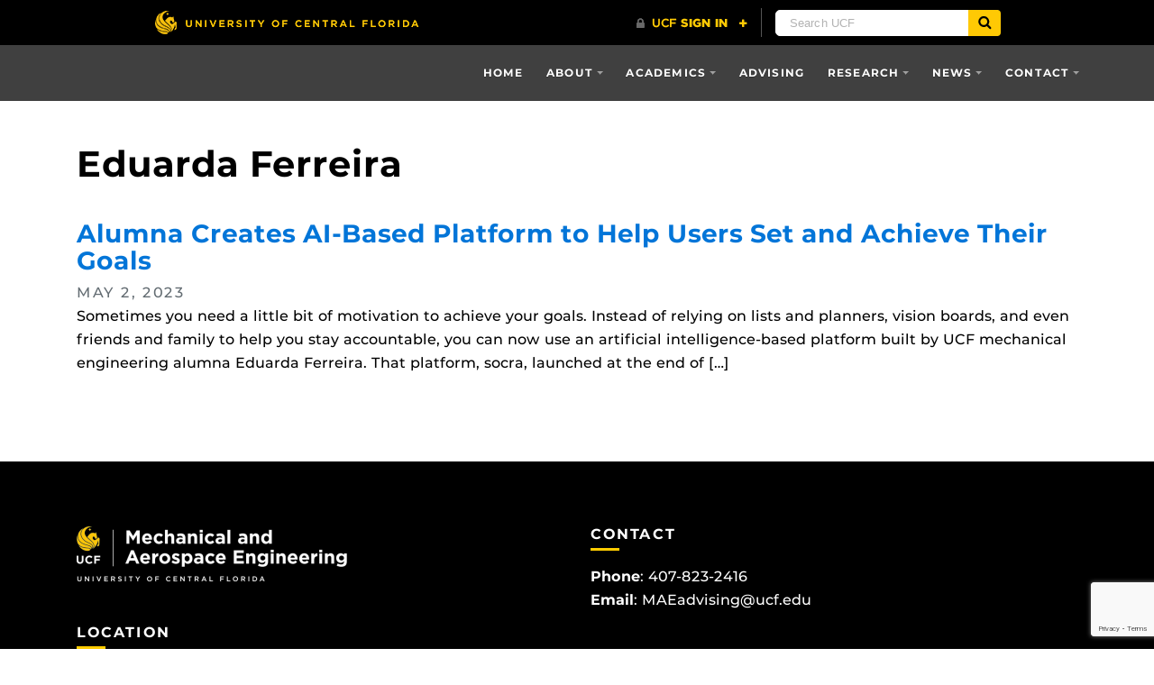

--- FILE ---
content_type: text/html; charset=UTF-8
request_url: https://mae.ucf.edu/tag/eduarda-ferreira/
body_size: 51091
content:
<!DOCTYPE html>
<html lang="en-us">
	<head>
		<meta name='robots' content='index, follow, max-image-preview:large, max-snippet:-1, max-video-preview:-1' />
<meta charset="utf-8">
<meta http-equiv="X-UA-Compatible" content="IE=Edge">
<meta name="viewport" content="width=device-width, initial-scale=1, shrink-to-fit=no">

	<!-- This site is optimized with the Yoast SEO plugin v26.7 - https://yoast.com/wordpress/plugins/seo/ -->
	<title>Eduarda Ferreira Archives |</title>
	<link rel="canonical" href="https://mae.ucf.edu/tag/eduarda-ferreira/" />
	<meta property="og:locale" content="en_US" />
	<meta property="og:type" content="article" />
	<meta property="og:title" content="Eduarda Ferreira Archives |" />
	<meta property="og:url" content="https://mae.ucf.edu/tag/eduarda-ferreira/" />
	<meta name="twitter:card" content="summary_large_image" />
	<meta name="twitter:site" content="@UCFMAE" />
	<script type="application/ld+json" class="yoast-schema-graph">{"@context":"https://schema.org","@graph":[{"@type":"CollectionPage","@id":"https://mae.ucf.edu/tag/eduarda-ferreira/","url":"https://mae.ucf.edu/tag/eduarda-ferreira/","name":"Eduarda Ferreira Archives |","isPartOf":{"@id":"https://mae.ucf.edu/#website"},"primaryImageOfPage":{"@id":"https://mae.ucf.edu/tag/eduarda-ferreira/#primaryimage"},"image":{"@id":"https://mae.ucf.edu/tag/eduarda-ferreira/#primaryimage"},"thumbnailUrl":"https://mae.ucf.edu/wp-content/uploads/2023/05/technology-g9098f9e25_1920.jpg","breadcrumb":{"@id":"https://mae.ucf.edu/tag/eduarda-ferreira/#breadcrumb"},"inLanguage":"en-US"},{"@type":"ImageObject","inLanguage":"en-US","@id":"https://mae.ucf.edu/tag/eduarda-ferreira/#primaryimage","url":"https://mae.ucf.edu/wp-content/uploads/2023/05/technology-g9098f9e25_1920.jpg","contentUrl":"https://mae.ucf.edu/wp-content/uploads/2023/05/technology-g9098f9e25_1920.jpg","width":1920,"height":1049,"caption":"graphic of technology"},{"@type":"BreadcrumbList","@id":"https://mae.ucf.edu/tag/eduarda-ferreira/#breadcrumb","itemListElement":[{"@type":"ListItem","position":1,"name":"Home","item":"https://mae.ucf.edu/"},{"@type":"ListItem","position":2,"name":"Eduarda Ferreira"}]},{"@type":"WebSite","@id":"https://mae.ucf.edu/#website","url":"https://mae.ucf.edu/","name":"","description":"","publisher":{"@id":"https://mae.ucf.edu/#organization"},"potentialAction":[{"@type":"SearchAction","target":{"@type":"EntryPoint","urlTemplate":"https://mae.ucf.edu/?s={search_term_string}"},"query-input":{"@type":"PropertyValueSpecification","valueRequired":true,"valueName":"search_term_string"}}],"inLanguage":"en-US"},{"@type":"Organization","@id":"https://mae.ucf.edu/#organization","name":"UCF Department of Mechanical and Aerospace Engineering","url":"https://mae.ucf.edu/","logo":{"@type":"ImageObject","inLanguage":"en-US","@id":"https://mae.ucf.edu/#/schema/logo/image/","url":"https://mae.ucf.edu/wp-content/uploads/2022/04/UILexternal_KGrgb_Mechanical-and-Aerospace-Engineering-72dpi.png","contentUrl":"https://mae.ucf.edu/wp-content/uploads/2022/04/UILexternal_KGrgb_Mechanical-and-Aerospace-Engineering-72dpi.png","width":381,"height":77,"caption":"UCF Department of Mechanical and Aerospace Engineering"},"image":{"@id":"https://mae.ucf.edu/#/schema/logo/image/"},"sameAs":["https://www.facebook.com/ucfmae/","https://x.com/UCFMAE","https://www.instagram.com/ucfmae","https://www.linkedin.com/school/ucf-mechanical-and-aerospace-engineering/"]}]}</script>
	<!-- / Yoast SEO plugin. -->


<link rel='dns-prefetch' href='//cdnjs.cloudflare.com' />
<link rel='dns-prefetch' href='//ajax.googleapis.com' />
<link rel='dns-prefetch' href='//universityheader.ucf.edu' />
<link rel='dns-prefetch' href='//platform-api.sharethis.com' />
<link rel='dns-prefetch' href='//www.googletagmanager.com' />
		<!-- This site uses the Google Analytics by ExactMetrics plugin v8.11.1 - Using Analytics tracking - https://www.exactmetrics.com/ -->
		<!-- Note: ExactMetrics is not currently configured on this site. The site owner needs to authenticate with Google Analytics in the ExactMetrics settings panel. -->
					<!-- No tracking code set -->
				<!-- / Google Analytics by ExactMetrics -->
		<style id='wp-img-auto-sizes-contain-inline-css' type='text/css'>
img:is([sizes=auto i],[sizes^="auto," i]){contain-intrinsic-size:3000px 1500px}
/*# sourceURL=wp-img-auto-sizes-contain-inline-css */
</style>
<style id='classic-theme-styles-inline-css' type='text/css'>
/*! This file is auto-generated */
.wp-block-button__link{color:#fff;background-color:#32373c;border-radius:9999px;box-shadow:none;text-decoration:none;padding:calc(.667em + 2px) calc(1.333em + 2px);font-size:1.125em}.wp-block-file__button{background:#32373c;color:#fff;text-decoration:none}
/*# sourceURL=/wp-includes/css/classic-themes.min.css */
</style>
<style id='global-styles-inline-css' type='text/css'>
:root{--wp--preset--aspect-ratio--square: 1;--wp--preset--aspect-ratio--4-3: 4/3;--wp--preset--aspect-ratio--3-4: 3/4;--wp--preset--aspect-ratio--3-2: 3/2;--wp--preset--aspect-ratio--2-3: 2/3;--wp--preset--aspect-ratio--16-9: 16/9;--wp--preset--aspect-ratio--9-16: 9/16;--wp--preset--color--black: #000000;--wp--preset--color--cyan-bluish-gray: #abb8c3;--wp--preset--color--white: #ffffff;--wp--preset--color--pale-pink: #f78da7;--wp--preset--color--vivid-red: #cf2e2e;--wp--preset--color--luminous-vivid-orange: #ff6900;--wp--preset--color--luminous-vivid-amber: #fcb900;--wp--preset--color--light-green-cyan: #7bdcb5;--wp--preset--color--vivid-green-cyan: #00d084;--wp--preset--color--pale-cyan-blue: #8ed1fc;--wp--preset--color--vivid-cyan-blue: #0693e3;--wp--preset--color--vivid-purple: #9b51e0;--wp--preset--gradient--vivid-cyan-blue-to-vivid-purple: linear-gradient(135deg,rgb(6,147,227) 0%,rgb(155,81,224) 100%);--wp--preset--gradient--light-green-cyan-to-vivid-green-cyan: linear-gradient(135deg,rgb(122,220,180) 0%,rgb(0,208,130) 100%);--wp--preset--gradient--luminous-vivid-amber-to-luminous-vivid-orange: linear-gradient(135deg,rgb(252,185,0) 0%,rgb(255,105,0) 100%);--wp--preset--gradient--luminous-vivid-orange-to-vivid-red: linear-gradient(135deg,rgb(255,105,0) 0%,rgb(207,46,46) 100%);--wp--preset--gradient--very-light-gray-to-cyan-bluish-gray: linear-gradient(135deg,rgb(238,238,238) 0%,rgb(169,184,195) 100%);--wp--preset--gradient--cool-to-warm-spectrum: linear-gradient(135deg,rgb(74,234,220) 0%,rgb(151,120,209) 20%,rgb(207,42,186) 40%,rgb(238,44,130) 60%,rgb(251,105,98) 80%,rgb(254,248,76) 100%);--wp--preset--gradient--blush-light-purple: linear-gradient(135deg,rgb(255,206,236) 0%,rgb(152,150,240) 100%);--wp--preset--gradient--blush-bordeaux: linear-gradient(135deg,rgb(254,205,165) 0%,rgb(254,45,45) 50%,rgb(107,0,62) 100%);--wp--preset--gradient--luminous-dusk: linear-gradient(135deg,rgb(255,203,112) 0%,rgb(199,81,192) 50%,rgb(65,88,208) 100%);--wp--preset--gradient--pale-ocean: linear-gradient(135deg,rgb(255,245,203) 0%,rgb(182,227,212) 50%,rgb(51,167,181) 100%);--wp--preset--gradient--electric-grass: linear-gradient(135deg,rgb(202,248,128) 0%,rgb(113,206,126) 100%);--wp--preset--gradient--midnight: linear-gradient(135deg,rgb(2,3,129) 0%,rgb(40,116,252) 100%);--wp--preset--font-size--small: 13px;--wp--preset--font-size--medium: 20px;--wp--preset--font-size--large: 36px;--wp--preset--font-size--x-large: 42px;--wp--preset--spacing--20: 0.44rem;--wp--preset--spacing--30: 0.67rem;--wp--preset--spacing--40: 1rem;--wp--preset--spacing--50: 1.5rem;--wp--preset--spacing--60: 2.25rem;--wp--preset--spacing--70: 3.38rem;--wp--preset--spacing--80: 5.06rem;--wp--preset--shadow--natural: 6px 6px 9px rgba(0, 0, 0, 0.2);--wp--preset--shadow--deep: 12px 12px 50px rgba(0, 0, 0, 0.4);--wp--preset--shadow--sharp: 6px 6px 0px rgba(0, 0, 0, 0.2);--wp--preset--shadow--outlined: 6px 6px 0px -3px rgb(255, 255, 255), 6px 6px rgb(0, 0, 0);--wp--preset--shadow--crisp: 6px 6px 0px rgb(0, 0, 0);}:where(.is-layout-flex){gap: 0.5em;}:where(.is-layout-grid){gap: 0.5em;}body .is-layout-flex{display: flex;}.is-layout-flex{flex-wrap: wrap;align-items: center;}.is-layout-flex > :is(*, div){margin: 0;}body .is-layout-grid{display: grid;}.is-layout-grid > :is(*, div){margin: 0;}:where(.wp-block-columns.is-layout-flex){gap: 2em;}:where(.wp-block-columns.is-layout-grid){gap: 2em;}:where(.wp-block-post-template.is-layout-flex){gap: 1.25em;}:where(.wp-block-post-template.is-layout-grid){gap: 1.25em;}.has-black-color{color: var(--wp--preset--color--black) !important;}.has-cyan-bluish-gray-color{color: var(--wp--preset--color--cyan-bluish-gray) !important;}.has-white-color{color: var(--wp--preset--color--white) !important;}.has-pale-pink-color{color: var(--wp--preset--color--pale-pink) !important;}.has-vivid-red-color{color: var(--wp--preset--color--vivid-red) !important;}.has-luminous-vivid-orange-color{color: var(--wp--preset--color--luminous-vivid-orange) !important;}.has-luminous-vivid-amber-color{color: var(--wp--preset--color--luminous-vivid-amber) !important;}.has-light-green-cyan-color{color: var(--wp--preset--color--light-green-cyan) !important;}.has-vivid-green-cyan-color{color: var(--wp--preset--color--vivid-green-cyan) !important;}.has-pale-cyan-blue-color{color: var(--wp--preset--color--pale-cyan-blue) !important;}.has-vivid-cyan-blue-color{color: var(--wp--preset--color--vivid-cyan-blue) !important;}.has-vivid-purple-color{color: var(--wp--preset--color--vivid-purple) !important;}.has-black-background-color{background-color: var(--wp--preset--color--black) !important;}.has-cyan-bluish-gray-background-color{background-color: var(--wp--preset--color--cyan-bluish-gray) !important;}.has-white-background-color{background-color: var(--wp--preset--color--white) !important;}.has-pale-pink-background-color{background-color: var(--wp--preset--color--pale-pink) !important;}.has-vivid-red-background-color{background-color: var(--wp--preset--color--vivid-red) !important;}.has-luminous-vivid-orange-background-color{background-color: var(--wp--preset--color--luminous-vivid-orange) !important;}.has-luminous-vivid-amber-background-color{background-color: var(--wp--preset--color--luminous-vivid-amber) !important;}.has-light-green-cyan-background-color{background-color: var(--wp--preset--color--light-green-cyan) !important;}.has-vivid-green-cyan-background-color{background-color: var(--wp--preset--color--vivid-green-cyan) !important;}.has-pale-cyan-blue-background-color{background-color: var(--wp--preset--color--pale-cyan-blue) !important;}.has-vivid-cyan-blue-background-color{background-color: var(--wp--preset--color--vivid-cyan-blue) !important;}.has-vivid-purple-background-color{background-color: var(--wp--preset--color--vivid-purple) !important;}.has-black-border-color{border-color: var(--wp--preset--color--black) !important;}.has-cyan-bluish-gray-border-color{border-color: var(--wp--preset--color--cyan-bluish-gray) !important;}.has-white-border-color{border-color: var(--wp--preset--color--white) !important;}.has-pale-pink-border-color{border-color: var(--wp--preset--color--pale-pink) !important;}.has-vivid-red-border-color{border-color: var(--wp--preset--color--vivid-red) !important;}.has-luminous-vivid-orange-border-color{border-color: var(--wp--preset--color--luminous-vivid-orange) !important;}.has-luminous-vivid-amber-border-color{border-color: var(--wp--preset--color--luminous-vivid-amber) !important;}.has-light-green-cyan-border-color{border-color: var(--wp--preset--color--light-green-cyan) !important;}.has-vivid-green-cyan-border-color{border-color: var(--wp--preset--color--vivid-green-cyan) !important;}.has-pale-cyan-blue-border-color{border-color: var(--wp--preset--color--pale-cyan-blue) !important;}.has-vivid-cyan-blue-border-color{border-color: var(--wp--preset--color--vivid-cyan-blue) !important;}.has-vivid-purple-border-color{border-color: var(--wp--preset--color--vivid-purple) !important;}.has-vivid-cyan-blue-to-vivid-purple-gradient-background{background: var(--wp--preset--gradient--vivid-cyan-blue-to-vivid-purple) !important;}.has-light-green-cyan-to-vivid-green-cyan-gradient-background{background: var(--wp--preset--gradient--light-green-cyan-to-vivid-green-cyan) !important;}.has-luminous-vivid-amber-to-luminous-vivid-orange-gradient-background{background: var(--wp--preset--gradient--luminous-vivid-amber-to-luminous-vivid-orange) !important;}.has-luminous-vivid-orange-to-vivid-red-gradient-background{background: var(--wp--preset--gradient--luminous-vivid-orange-to-vivid-red) !important;}.has-very-light-gray-to-cyan-bluish-gray-gradient-background{background: var(--wp--preset--gradient--very-light-gray-to-cyan-bluish-gray) !important;}.has-cool-to-warm-spectrum-gradient-background{background: var(--wp--preset--gradient--cool-to-warm-spectrum) !important;}.has-blush-light-purple-gradient-background{background: var(--wp--preset--gradient--blush-light-purple) !important;}.has-blush-bordeaux-gradient-background{background: var(--wp--preset--gradient--blush-bordeaux) !important;}.has-luminous-dusk-gradient-background{background: var(--wp--preset--gradient--luminous-dusk) !important;}.has-pale-ocean-gradient-background{background: var(--wp--preset--gradient--pale-ocean) !important;}.has-electric-grass-gradient-background{background: var(--wp--preset--gradient--electric-grass) !important;}.has-midnight-gradient-background{background: var(--wp--preset--gradient--midnight) !important;}.has-small-font-size{font-size: var(--wp--preset--font-size--small) !important;}.has-medium-font-size{font-size: var(--wp--preset--font-size--medium) !important;}.has-large-font-size{font-size: var(--wp--preset--font-size--large) !important;}.has-x-large-font-size{font-size: var(--wp--preset--font-size--x-large) !important;}
:where(.wp-block-post-template.is-layout-flex){gap: 1.25em;}:where(.wp-block-post-template.is-layout-grid){gap: 1.25em;}
:where(.wp-block-term-template.is-layout-flex){gap: 1.25em;}:where(.wp-block-term-template.is-layout-grid){gap: 1.25em;}
:where(.wp-block-columns.is-layout-flex){gap: 2em;}:where(.wp-block-columns.is-layout-grid){gap: 2em;}
:root :where(.wp-block-pullquote){font-size: 1.5em;line-height: 1.6;}
/*# sourceURL=global-styles-inline-css */
</style>
<link rel='stylesheet' id='section-menu-css' href='https://mae.ucf.edu/wp-content/plugins/Section-Menus-Shortcode-master/static/css/section-menu.min.css?ver=6.9' type='text/css' media='screen' />
<link rel='stylesheet' id='ucf_events_css-css' href='https://mae.ucf.edu/wp-content/plugins/UCF-Events-Plugin-master/static/css/ucf-events.min.css?ver=6.9' type='text/css' media='all' />
<link rel='stylesheet' id='ucf_news_css-css' href='https://mae.ucf.edu/wp-content/plugins/UCF-News-Plugin-master/static/css/ucf-news.min.css?ver=2.1.9' type='text/css' media='all' />
<link rel='stylesheet' id='ucf_post_list_css-css' href='https://mae.ucf.edu/wp-content/plugins/UCF-Post-List-Shortcode-master/static/css/ucf-post-list.min.css?ver=6.9' type='text/css' media='screen' />
<link rel='stylesheet' id='ucf_social_css-css' href='https://mae.ucf.edu/wp-content/plugins/UCF-Social-Plugin-master/static/css/ucf-social.min.css?ver=6.9' type='text/css' media='all' />
<link rel='stylesheet' id='contact-form-7-css' href='https://mae.ucf.edu/wp-content/plugins/contact-form-7/includes/css/styles.css?ver=6.1.4' type='text/css' media='all' />
<link rel='stylesheet' id='fancybox-for-wp-css' href='https://mae.ucf.edu/wp-content/plugins/fancybox-for-wordpress/assets/css/fancybox.css?ver=1.3.4' type='text/css' media='all' />
<link rel='stylesheet' id='fvp-frontend-css' href='https://mae.ucf.edu/wp-content/plugins/featured-video-plus/styles/frontend.css?ver=2.3.3' type='text/css' media='all' />
<link rel='stylesheet' id='spacexchimp_p005-bootstrap-tooltip-css-css' href='https://mae.ucf.edu/wp-content/plugins/social-media-buttons-toolbar/inc/lib/bootstrap-tooltip/bootstrap-tooltip.css?ver=5.0' type='text/css' media='all' />
<link rel='stylesheet' id='spacexchimp_p005-frontend-css-css' href='https://mae.ucf.edu/wp-content/plugins/social-media-buttons-toolbar/inc/css/frontend.css?ver=5.0' type='text/css' media='all' />
<style id='spacexchimp_p005-frontend-css-inline-css' type='text/css'>

                    .sxc-follow-buttons {
                        text-align: left !important;
                    }
                    .sxc-follow-buttons .sxc-follow-button,
                    .sxc-follow-buttons .sxc-follow-button a,
                    .sxc-follow-buttons .sxc-follow-button a img {
                        width: 30px !important;
                        height: 30px !important;
                    }
                    .sxc-follow-buttons .sxc-follow-button {
                        margin: 5px !important;
                    }
                  
/*# sourceURL=spacexchimp_p005-frontend-css-inline-css */
</style>
<link rel='stylesheet' id='social-widget-css' href='https://mae.ucf.edu/wp-content/plugins/social-media-widget/social_widget.css?ver=6.9' type='text/css' media='all' />
<link rel='stylesheet' id='eae-css-css' href='https://mae.ucf.edu/wp-content/plugins/addon-elements-for-elementor-page-builder/assets/css/eae.min.css?ver=1.14.4' type='text/css' media='all' />
<link rel='stylesheet' id='eae-peel-css-css' href='https://mae.ucf.edu/wp-content/plugins/addon-elements-for-elementor-page-builder/assets/lib/peel/peel.css?ver=1.14.4' type='text/css' media='all' />
<link rel='stylesheet' id='font-awesome-4-shim-css' href='https://mae.ucf.edu/wp-content/plugins/elementor/assets/lib/font-awesome/css/v4-shims.min.css?ver=1.0' type='text/css' media='all' />
<link rel='stylesheet' id='font-awesome-5-all-css' href='https://mae.ucf.edu/wp-content/plugins/elementor/assets/lib/font-awesome/css/all.min.css?ver=4.11.64' type='text/css' media='all' />
<link rel='stylesheet' id='vegas-css-css' href='https://mae.ucf.edu/wp-content/plugins/addon-elements-for-elementor-page-builder/assets/lib/vegas/vegas.min.css?ver=2.4.0' type='text/css' media='all' />
<link rel='stylesheet' id='style-css' href='https://mae.ucf.edu/wp-content/themes/UCF-WordPress-Theme/static/css/style.min.css?ver=v0.2.2' type='text/css' media='all' />
<link rel='stylesheet' id='dtpicker-css' href='https://mae.ucf.edu/wp-content/plugins/date-time-picker-field/assets/js/vendor/datetimepicker/jquery.datetimepicker.min.css?ver=6.9' type='text/css' media='all' />
<link rel='stylesheet' id='elementor-frontend-css' href='https://mae.ucf.edu/wp-content/plugins/elementor/assets/css/frontend.min.css?ver=3.34.1' type='text/css' media='all' />
<link rel='stylesheet' id='eael-general-css' href='https://mae.ucf.edu/wp-content/plugins/essential-addons-for-elementor-lite/assets/front-end/css/view/general.min.css?ver=6.5.7' type='text/css' media='all' />
<script type="text/javascript" src="https://ajax.googleapis.com/ajax/libs/jquery/3.2.1/jquery.min.js" id="jquery-js"></script>
<script type="text/javascript" src="https://cdnjs.cloudflare.com/ajax/libs/corejs-typeahead/1.0.1/typeahead.bundle.min.js" id="ucf-post-list-typeahead-js-js"></script>
<script type="text/javascript" src="https://cdnjs.cloudflare.com/ajax/libs/handlebars.js/4.0.6/handlebars.min.js" id="ucf-post-list-handlebars-js-js"></script>
<script type="text/javascript" src="https://mae.ucf.edu/wp-content/plugins/UCF-Post-List-Shortcode-master/static/js/ucf-post-list.min.js" id="ucf-post-list-js-js"></script>
<script type="text/javascript" src="https://mae.ucf.edu/wp-content/plugins/fancybox-for-wordpress/assets/js/purify.min.js?ver=1.3.4" id="purify-js"></script>
<script type="text/javascript" src="https://mae.ucf.edu/wp-content/plugins/fancybox-for-wordpress/assets/js/jquery.fancybox.js?ver=1.3.4" id="fancybox-for-wp-js"></script>
<script type="text/javascript" src="https://mae.ucf.edu/wp-content/plugins/featured-video-plus/js/jquery.fitvids.min.js?ver=master-2015-08" id="jquery.fitvids-js"></script>
<script type="text/javascript" id="fvp-frontend-js-extra">
/* <![CDATA[ */
var fvpdata = {"ajaxurl":"https://mae.ucf.edu/wp-admin/admin-ajax.php","nonce":"a89163632c","fitvids":"1","dynamic":"","overlay":"","opacity":"0.75","color":"b","width":"640"};
//# sourceURL=fvp-frontend-js-extra
/* ]]> */
</script>
<script type="text/javascript" src="https://mae.ucf.edu/wp-content/plugins/featured-video-plus/js/frontend.min.js?ver=2.3.3" id="fvp-frontend-js"></script>
<script type="text/javascript" src="https://mae.ucf.edu/wp-content/plugins/social-media-buttons-toolbar/inc/lib/bootstrap-tooltip/bootstrap-tooltip.js?ver=5.0" id="spacexchimp_p005-bootstrap-tooltip-js-js"></script>
<script type="text/javascript" src="https://mae.ucf.edu/wp-content/plugins/addon-elements-for-elementor-page-builder/assets/js/iconHelper.js?ver=1.0" id="eae-iconHelper-js"></script>
<script type="text/javascript" src="https://mae.ucf.edu/wp-includes/js/jquery/jquery.min.js?ver=3.7.1" id="jquery-core-js"></script>
<script type="text/javascript" src="//platform-api.sharethis.com/js/sharethis.js#source=googleanalytics-wordpress#product=ga&amp;property=59aebefec975c80011bcfd5e" id="googleanalytics-platform-sharethis-js"></script>

<!-- Google tag (gtag.js) snippet added by Site Kit -->
<!-- Google Analytics snippet added by Site Kit -->
<script type="text/javascript" src="https://www.googletagmanager.com/gtag/js?id=GT-K5LX5D2" id="google_gtagjs-js" async></script>
<script type="text/javascript" id="google_gtagjs-js-after">
/* <![CDATA[ */
window.dataLayer = window.dataLayer || [];function gtag(){dataLayer.push(arguments);}
gtag("set","linker",{"domains":["mae.ucf.edu"]});
gtag("js", new Date());
gtag("set", "developer_id.dZTNiMT", true);
gtag("config", "GT-K5LX5D2");
//# sourceURL=google_gtagjs-js-after
/* ]]> */
</script>
<link rel="https://api.w.org/" href="https://mae.ucf.edu/wp-json/" /><link rel="alternate" title="JSON" type="application/json" href="https://mae.ucf.edu/wp-json/wp/v2/tags/689" />
<!-- Fancybox for WordPress v3.3.7 -->
<style type="text/css">
	.fancybox-slide--image .fancybox-content{background-color: #FFFFFF}div.fancybox-caption{display:none !important;}
	
	img.fancybox-image{border-width:10px;border-color:#FFFFFF;border-style:solid;}
	div.fancybox-bg{background-color:rgba(102,102,102,0.3);opacity:1 !important;}div.fancybox-content{border-color:#FFFFFF}
	div#fancybox-title{background-color:#FFFFFF}
	div.fancybox-content{background-color:#FFFFFF}
	div#fancybox-title-inside{color:#333333}
	
	
	
	div.fancybox-caption p.caption-title{display:inline-block}
	div.fancybox-caption p.caption-title{font-size:14px}
	div.fancybox-caption p.caption-title{color:#333333}
	div.fancybox-caption {color:#333333}div.fancybox-caption p.caption-title {background:#fff; width:auto;padding:10px 30px;}div.fancybox-content p.caption-title{color:#333333;margin: 0;padding: 5px 0;}
</style><script type="text/javascript">
	jQuery(function () {

		var mobileOnly = false;
		
		if (mobileOnly) {
			return;
		}

		jQuery.fn.getTitle = function () { // Copy the title of every IMG tag and add it to its parent A so that fancybox can show titles
			var arr = jQuery("a[data-fancybox]");jQuery.each(arr, function() {var title = jQuery(this).children("img").attr("title") || '';var figCaptionHtml = jQuery(this).next("figcaption").html() || '';var processedCaption = figCaptionHtml;if (figCaptionHtml.length && typeof DOMPurify === 'function') {processedCaption = DOMPurify.sanitize(figCaptionHtml, {USE_PROFILES: {html: true}});} else if (figCaptionHtml.length) {processedCaption = jQuery("<div>").text(figCaptionHtml).html();}var newTitle = title;if (processedCaption.length) {newTitle = title.length ? title + " " + processedCaption : processedCaption;}if (newTitle.length) {jQuery(this).attr("title", newTitle);}});		}

		// Supported file extensions

				var thumbnails = jQuery("a:has(img)").not(".nolightbox").not('.envira-gallery-link').not('.ngg-simplelightbox').filter(function () {
			return /\.(jpe?g|png|gif|mp4|webp|bmp|pdf)(\?[^/]*)*$/i.test(jQuery(this).attr('href'))
		});
		

		// Add data-type iframe for links that are not images or videos.
		var iframeLinks = jQuery('.fancyboxforwp').filter(function () {
			return !/\.(jpe?g|png|gif|mp4|webp|bmp|pdf)(\?[^/]*)*$/i.test(jQuery(this).attr('href'))
		}).filter(function () {
			return !/vimeo|youtube/i.test(jQuery(this).attr('href'))
		});
		iframeLinks.attr({"data-type": "iframe"}).getTitle();

				// Gallery All
		thumbnails.addClass("fancyboxforwp").attr("data-fancybox", "gallery").getTitle();
		iframeLinks.attr({"data-fancybox": "gallery"}).getTitle();

		// Gallery type NONE
		
		// Call fancybox and apply it on any link with a rel atribute that starts with "fancybox", with the options set on the admin panel
		jQuery("a.fancyboxforwp").fancyboxforwp({
			loop: false,
			smallBtn: false,
			zoomOpacity: "auto",
			animationEffect: "fade",
			animationDuration: 500,
			transitionEffect: "fade",
			transitionDuration: "300",
			overlayShow: true,
			overlayOpacity: "0.3",
			titleShow: true,
			titlePosition: "inside",
			keyboard: true,
			showCloseButton: false,
			arrows: true,
			clickContent:false,
			clickSlide: "close",
			mobile: {
				clickContent: function (current, event) {
					return current.type === "image" ? "toggleControls" : false;
				},
				clickSlide: function (current, event) {
					return current.type === "image" ? "close" : "close";
				},
			},
			wheel: false,
			toolbar: true,
			preventCaptionOverlap: true,
			onInit: function() { },			onDeactivate
	: function() { },		beforeClose: function() { },			afterShow: function(instance) { jQuery( ".fancybox-image" ).on("click", function( ){ ( instance.isScaledDown() ) ? instance.scaleToActual() : instance.scaleToFit() }) },				afterClose: function() { },					caption : function( instance, item ) {var title = "";if("undefined" != typeof jQuery(this).context ){var title = jQuery(this).context.title;} else { var title = ("undefined" != typeof jQuery(this).attr("title")) ? jQuery(this).attr("title") : false;}var caption = jQuery(this).data('caption') || '';if ( item.type === 'image' && title.length ) {caption = (caption.length ? caption + '<br />' : '') + '<p class="caption-title">'+jQuery("<div>").text(title).html()+'</p>' ;}if (typeof DOMPurify === "function" && caption.length) { return DOMPurify.sanitize(caption, {USE_PROFILES: {html: true}}); } else { return jQuery("<div>").text(caption).html(); }},
		afterLoad : function( instance, current ) {var captionContent = current.opts.caption || '';var sanitizedCaptionString = '';if (typeof DOMPurify === 'function' && captionContent.length) {sanitizedCaptionString = DOMPurify.sanitize(captionContent, {USE_PROFILES: {html: true}});} else if (captionContent.length) { sanitizedCaptionString = jQuery("<div>").text(captionContent).html();}if (sanitizedCaptionString.length) { current.$content.append(jQuery('<div class=\"fancybox-custom-caption inside-caption\" style=\" position: absolute;left:0;right:0;color:#000;margin:0 auto;bottom:0;text-align:center;background-color:#FFFFFF \"></div>').html(sanitizedCaptionString)); }},
			})
		;

			})
</script>
<!-- END Fancybox for WordPress -->
<meta name="generator" content="Site Kit by Google 1.170.0" /><script>
	(function(i,s,o,g,r,a,m){i['GoogleAnalyticsObject']=r;i[r]=i[r]||function(){
	(i[r].q=i[r].q||[]).push(arguments)},i[r].l=1*new Date();a=s.createElement(o),
	m=s.getElementsByTagName(o)[0];a.async=1;a.src=g;m.parentNode.insertBefore(a,m)
	})(window,document,'script','//www.google-analytics.com/analytics.js','ga');

	ga('create', 'UA-138495994-1', 'auto');
	ga('send', 'pageview');
</script>
<meta name="generator" content="Elementor 3.34.1; features: additional_custom_breakpoints; settings: css_print_method-internal, google_font-enabled, font_display-auto">
<script>
(function() {
	(function (i, s, o, g, r, a, m) {
		i['GoogleAnalyticsObject'] = r;
		i[r] = i[r] || function () {
				(i[r].q = i[r].q || []).push(arguments)
			}, i[r].l = 1 * new Date();
		a = s.createElement(o),
			m = s.getElementsByTagName(o)[0];
		a.async = 1;
		a.src = g;
		m.parentNode.insertBefore(a, m)
	})(window, document, 'script', 'https://google-analytics.com/analytics.js', 'ga');

	ga('create', 'UA-138495994-1', 'auto');
			ga('send', 'pageview');
	})();
</script>
			<style>
				.e-con.e-parent:nth-of-type(n+4):not(.e-lazyloaded):not(.e-no-lazyload),
				.e-con.e-parent:nth-of-type(n+4):not(.e-lazyloaded):not(.e-no-lazyload) * {
					background-image: none !important;
				}
				@media screen and (max-height: 1024px) {
					.e-con.e-parent:nth-of-type(n+3):not(.e-lazyloaded):not(.e-no-lazyload),
					.e-con.e-parent:nth-of-type(n+3):not(.e-lazyloaded):not(.e-no-lazyload) * {
						background-image: none !important;
					}
				}
				@media screen and (max-height: 640px) {
					.e-con.e-parent:nth-of-type(n+2):not(.e-lazyloaded):not(.e-no-lazyload),
					.e-con.e-parent:nth-of-type(n+2):not(.e-lazyloaded):not(.e-no-lazyload) * {
						background-image: none !important;
					}
				}
			</style>
			<link rel="icon" href="https://mae.ucf.edu/wp-content/uploads/2018/11/cropped-TheTab_KGrgb_72ppi-32x32.png" sizes="32x32" />
<link rel="icon" href="https://mae.ucf.edu/wp-content/uploads/2018/11/cropped-TheTab_KGrgb_72ppi-192x192.png" sizes="192x192" />
<link rel="apple-touch-icon" href="https://mae.ucf.edu/wp-content/uploads/2018/11/cropped-TheTab_KGrgb_72ppi-180x180.png" />
<meta name="msapplication-TileImage" content="https://mae.ucf.edu/wp-content/uploads/2018/11/cropped-TheTab_KGrgb_72ppi-270x270.png" />
	</head>
	<body ontouchstart class="archive tag tag-eduarda-ferreira tag-689 wp-theme-UCF-WordPress-Theme elementor-default elementor-kit-16046">
		<a class="skip-navigation bg-complementary text-inverse box-shadow-soft" href="#content">Skip to main content</a>
		<div id="ucfhb"></div>

		
		<header class="site-header">
							<nav class="navbar navbar-toggleable-md navbar-custom navbar-inverse bg-inverse-t-3" role="navigation">
			<div class="container d-flex flex-row flex-nowrap justify-content-between">
				<a class="navbar-brand mr-lg-5" href="https://mae.ucf.edu"></a>
				<button class="navbar-toggler ml-auto align-self-start collapsed" type="button" data-toggle="collapse" data-target="#header-menu" aria-controls="header-menu" aria-expanded="false" aria-label="Toggle navigation">
					<span class="navbar-toggler-text">Navigation</span>
					<span class="navbar-toggler-icon"></span>
				</button>
				<div id="header-menu" class="collapse navbar-collapse align-self-lg-stretch"><ul id="menu-main-navigation" class="nav navbar-nav ml-md-auto"><li id="menu-item-5137" class="menu-item menu-item-type-post_type menu-item-object-page menu-item-home menu-item-5137 nav-item"><a href="https://mae.ucf.edu/" class="nav-link">Home</a><li id="menu-item-16211" class="menu-item menu-item-type-custom menu-item-object-custom menu-item-has-children menu-item-16211 nav-item dropdown"><a href="#" class="nav-link dropdown-toggle" data-toggle="dropdown">About</a>
<div class="dropdown-menu dropdown-menu-right">
<a href="https://mae.ucf.edu/about_us/" class="dropdown-item">About Us</a><a href="https://mae.ucf.edu/accreditation/" class="dropdown-item">Accreditation</a><a href="https://mae.ucf.edu/chairs-welcome/" class="dropdown-item">Chair’s Welcome</a></div>
<li id="menu-item-11732" class="menu-item menu-item-type-custom menu-item-object-custom menu-item-has-children menu-item-11732 nav-item dropdown"><a href="#" class="nav-link dropdown-toggle" data-toggle="dropdown">Academics</a>
<div class="dropdown-menu dropdown-menu-right">
<a href="https://mae.ucf.edu/academics/" class="dropdown-item">Academic Programs</a><a href="https://applynow.graduate.ucf.edu/register/cecsrfi" class="dropdown-item">Request More Information</a><a href="https://mae.ucf.edu/student-organizations/" class="dropdown-item">Student Organizations</a><a href="http://mae.ucf.edu/brazil/" class="dropdown-item">Study Abroad</a></div>
<li id="menu-item-13483" class="menu-item menu-item-type-custom menu-item-object-custom menu-item-13483 nav-item"><a target="_blank" href="http://mae.ucf.edu/advising/" class="nav-link">Advising</a><li id="menu-item-12133" class="menu-item menu-item-type-custom menu-item-object-custom menu-item-has-children menu-item-12133 nav-item dropdown"><a href="#" class="nav-link dropdown-toggle" data-toggle="dropdown">Research</a>
<div class="dropdown-menu dropdown-menu-right">
<a href="https://mae.ucf.edu/research-areas/" class="dropdown-item">Research Areas</a><a href="https://mae.ucf.edu/lab-directory/" class="dropdown-item">Lab Directory</a><a target="_blank" href="http://cater.cecs.ucf.edu/" class="dropdown-item">CATER</a></div>
<li id="menu-item-16214" class="menu-item menu-item-type-custom menu-item-object-custom menu-item-has-children menu-item-16214 nav-item dropdown"><a href="#" class="nav-link dropdown-toggle" data-toggle="dropdown">News</a>
<div class="dropdown-menu dropdown-menu-right">
<a href="https://mae.ucf.edu/more-news/" class="dropdown-item">Department News</a><a href="https://mae.ucf.edu/news/publications/" class="dropdown-item">Publications</a><a href="https://lendmeyourengineers.alitu.com/1?order=newest" class="dropdown-item">Lend Me Your Engineers Podcast</a></div>
<li id="menu-item-14091" class="menu-item menu-item-type-post_type menu-item-object-page menu-item-has-children menu-item-14091 nav-item dropdown"><a href="https://mae.ucf.edu/contact-us/" class="nav-link dropdown-toggle" data-toggle="dropdown">Contact</a>
<div class="dropdown-menu dropdown-menu-right">
<a href="https://mae.ucf.edu/contact-us/" class="dropdown-item">Contact Us</a><a href="https://mae.ucf.edu/faculty-directory/" class="dropdown-item">Faculty Directory</a></div>
</ul></div>			</div>
		</nav>
	
				<div class="container">
			<h1 class="mt-3 mt-sm-4 mt-md-5 mb-2 mb-md-3">
				Eduarda Ferreira			</h1>

					</div>
					</header>

		<main class="site-main">
						<div class="site-content" id="content" tabindex="-1">

<div class="container mt-4 mb-5 pb-sm-4">
					<article class="publish post-list-item mb-4">
			<h2 class="h3">
				<a href="https://mae.ucf.edu/alumna-creates-ai-based-platform-to-help-users-set-and-achieve-their-goals/">Alumna Creates AI-Based Platform to Help Users Set and Achieve Their Goals</a>
			</h2>
			<div class="meta">
				<span class="date text-muted text-uppercase letter-spacing-3">May 2, 2023</span>
			</div>
			<div class="summary">
				Sometimes you need a little bit of motivation to achieve your goals. Instead of relying on lists and planners, vision boards, and even friends and family to help you stay accountable, you can now use an artificial intelligence-based platform built by UCF mechanical engineering alumna Eduarda Ferreira. That platform, socra, launched at the end of [&hellip;]			</div>
		</article>
			</div>

			</div>
		</main>
				<footer class="site-footer bg-inverse pt-4 py-md-5">
			<div class="container mt-4">
				<div class="row">

									<section class="col-12 col-lg">
						<div id="text-66" class="widget mb-5 widget_text">			<div class="textwidget"><p><a href="http://mae.ucf.edu"><img decoding="async" class=" img-fluid alignnone wp-image-14022 size-medium" src="http://mae.ucf.edu/wp-content/uploads/2019/04/UILexternal_WGrgb_Mechanical-and-Aerospace-Engineering-300dpi-300x61.png" alt="" width="300" height="61" srcset="https://mae.ucf.edu/wp-content/uploads/2019/04/UILexternal_WGrgb_Mechanical-and-Aerospace-Engineering-300dpi-300x61.png 300w, https://mae.ucf.edu/wp-content/uploads/2019/04/UILexternal_WGrgb_Mechanical-and-Aerospace-Engineering-300dpi-768x155.png 768w, https://mae.ucf.edu/wp-content/uploads/2019/04/UILexternal_WGrgb_Mechanical-and-Aerospace-Engineering-300dpi-1024x207.png 1024w, https://mae.ucf.edu/wp-content/uploads/2019/04/UILexternal_WGrgb_Mechanical-and-Aerospace-Engineering-300dpi-1200x242.png 1200w, https://mae.ucf.edu/wp-content/uploads/2019/04/UILexternal_WGrgb_Mechanical-and-Aerospace-Engineering-300dpi-360x73.png 360w, https://mae.ucf.edu/wp-content/uploads/2019/04/UILexternal_WGrgb_Mechanical-and-Aerospace-Engineering-300dpi-500x101.png 500w, https://mae.ucf.edu/wp-content/uploads/2019/04/UILexternal_WGrgb_Mechanical-and-Aerospace-Engineering-300dpi-800x161.png 800w, https://mae.ucf.edu/wp-content/uploads/2019/04/UILexternal_WGrgb_Mechanical-and-Aerospace-Engineering-300dpi-1280x258.png 1280w, https://mae.ucf.edu/wp-content/uploads/2019/04/UILexternal_WGrgb_Mechanical-and-Aerospace-Engineering-300dpi.png 1586w" sizes="(max-width: 300px) 100vw, 300px" /></a></p>
</div>
		</div><div id="text-71" class="widget mb-5 widget_text"><h2 class="h6 heading-underline letter-spacing-3">Location</h2>			<div class="textwidget"><p>University of Central Florida<br />
12760 Pegasus Drive<br />
Orlando, FL 32816</p>
</div>
		</div>					</section>
				
									<section class="col-12 col-lg">
						<div id="text-68" class="widget mb-5 widget_text"><h2 class="h6 heading-underline letter-spacing-3">Contact</h2>			<div class="textwidget"><p><strong>Phone</strong>: <a href="tel:4078232416">407-823-2416</a><br />
<strong>Email</strong>: <a href="mailto:MAEadvising@ucf.edu">MAEadvising@ucf.edu</a></p>
</div>
		</div><div id="text-67" class="widget mb-5 widget_text"><h2 class="h6 heading-underline letter-spacing-3">Let&#8217;s get social</h2>			<div class="textwidget"><ul class="sxc-follow-buttons"><li class="sxc-follow-button">
                        <a
                            href="https://www.facebook.com/ucfmae/"
                            
                            title="Facebook"
                            target="_blank"
                        >
                            <img decoding="async"
                                src="https://mae.ucf.edu/wp-content/plugins/social-media-buttons-toolbar/inc/img/social-media-icons/facebook.png"
                                alt="Facebook"
                            />
                        </a>
                    </li><li class="sxc-follow-button">
                        <a
                            href="https://twitter.com/ucfmae"
                            
                            title="Twitter"
                            target="_blank"
                        >
                            <img decoding="async"
                                src="https://mae.ucf.edu/wp-content/plugins/social-media-buttons-toolbar/inc/img/social-media-icons/twitter.png"
                                alt="Twitter"
                            />
                        </a>
                    </li><li class="sxc-follow-button">
                        <a
                            href="https://www.instagram.com/ucfmae"
                            
                            title="Instagram"
                            target="_blank"
                        >
                            <img decoding="async"
                                src="https://mae.ucf.edu/wp-content/plugins/social-media-buttons-toolbar/inc/img/social-media-icons/instagram.png"
                                alt="Instagram"
                            />
                        </a>
                    </li><li class="sxc-follow-button">
                        <a
                            href="https://www.youtube.com/channel/UCxyAIP4ZPqKXKXz0NlXHVdg"
                            
                            title="YouTube"
                            target="_blank"
                        >
                            <img decoding="async"
                                src="https://mae.ucf.edu/wp-content/plugins/social-media-buttons-toolbar/inc/img/social-media-icons/youtube.png"
                                alt="YouTube"
                            />
                        </a>
                    </li><li class="sxc-follow-button">
                        <a
                            href="https://www.linkedin.com/company/ucf-mechanical-and-aerospace-engineering"
                            
                            title="LinkedIn"
                            target="_blank"
                        >
                            <img decoding="async"
                                src="https://mae.ucf.edu/wp-content/plugins/social-media-buttons-toolbar/inc/img/social-media-icons/linkedin.png"
                                alt="LinkedIn"
                            />
                        </a>
                    </li></ul>
</div>
		</div>					</section>
				
				
				
				</div>
			</div>
		</footer>
			<script type="speculationrules">
{"prefetch":[{"source":"document","where":{"and":[{"href_matches":"/*"},{"not":{"href_matches":["/wp-*.php","/wp-admin/*","/wp-content/uploads/*","/wp-content/*","/wp-content/plugins/*","/wp-content/themes/UCF-WordPress-Theme/*","/*\\?(.+)"]}},{"not":{"selector_matches":"a[rel~=\"nofollow\"]"}},{"not":{"selector_matches":".no-prefetch, .no-prefetch a"}}]},"eagerness":"conservative"}]}
</script>
			<script>
				const lazyloadRunObserver = () => {
					const lazyloadBackgrounds = document.querySelectorAll( `.e-con.e-parent:not(.e-lazyloaded)` );
					const lazyloadBackgroundObserver = new IntersectionObserver( ( entries ) => {
						entries.forEach( ( entry ) => {
							if ( entry.isIntersecting ) {
								let lazyloadBackground = entry.target;
								if( lazyloadBackground ) {
									lazyloadBackground.classList.add( 'e-lazyloaded' );
								}
								lazyloadBackgroundObserver.unobserve( entry.target );
							}
						});
					}, { rootMargin: '200px 0px 200px 0px' } );
					lazyloadBackgrounds.forEach( ( lazyloadBackground ) => {
						lazyloadBackgroundObserver.observe( lazyloadBackground );
					} );
				};
				const events = [
					'DOMContentLoaded',
					'elementor/lazyload/observe',
				];
				events.forEach( ( event ) => {
					document.addEventListener( event, lazyloadRunObserver );
				} );
			</script>
			<script type="text/javascript" src="https://cdnjs.cloudflare.com/ajax/libs/tether/1.4.0/js/tether.min.js" id="tether-js"></script>
<script type="text/javascript" id="script-js-extra">
/* <![CDATA[ */
var UCFWP = {"domain":"mae.ucf.edu"};
//# sourceURL=script-js-extra
/* ]]> */
</script>
<script type="text/javascript" src="https://mae.ucf.edu/wp-content/themes/UCF-WordPress-Theme/static/js/script.min.js?ver=v0.2.2" id="script-js"></script>
<script type="text/javascript" src="https://mae.ucf.edu/wp-content/plugins/Section-Menus-Shortcode-master/static/js/section-menu.min.js" id="section-menu-js-js"></script>
<script type="text/javascript" src="https://mae.ucf.edu/wp-includes/js/dist/hooks.min.js?ver=dd5603f07f9220ed27f1" id="wp-hooks-js"></script>
<script type="text/javascript" src="https://mae.ucf.edu/wp-includes/js/dist/i18n.min.js?ver=c26c3dc7bed366793375" id="wp-i18n-js"></script>
<script type="text/javascript" id="wp-i18n-js-after">
/* <![CDATA[ */
wp.i18n.setLocaleData( { 'text direction\u0004ltr': [ 'ltr' ] } );
//# sourceURL=wp-i18n-js-after
/* ]]> */
</script>
<script type="text/javascript" src="https://mae.ucf.edu/wp-content/plugins/contact-form-7/includes/swv/js/index.js?ver=6.1.4" id="swv-js"></script>
<script type="text/javascript" id="contact-form-7-js-before">
/* <![CDATA[ */
var wpcf7 = {
    "api": {
        "root": "https:\/\/mae.ucf.edu\/wp-json\/",
        "namespace": "contact-form-7\/v1"
    }
};
//# sourceURL=contact-form-7-js-before
/* ]]> */
</script>
<script type="text/javascript" src="https://mae.ucf.edu/wp-content/plugins/contact-form-7/includes/js/index.js?ver=6.1.4" id="contact-form-7-js"></script>
<script type="text/javascript" id="eae-main-js-extra">
/* <![CDATA[ */
var eae = {"ajaxurl":"https://mae.ucf.edu/wp-admin/admin-ajax.php","current_url":"aHR0cHM6Ly9tYWUudWNmLmVkdS90YWcvZWR1YXJkYS1mZXJyZWlyYS8=","nonce":"e380742e66","plugin_url":"https://mae.ucf.edu/wp-content/plugins/addon-elements-for-elementor-page-builder/"};
var eae_editor = {"plugin_url":"https://mae.ucf.edu/wp-content/plugins/addon-elements-for-elementor-page-builder/"};
//# sourceURL=eae-main-js-extra
/* ]]> */
</script>
<script type="text/javascript" src="https://mae.ucf.edu/wp-content/plugins/addon-elements-for-elementor-page-builder/assets/js/eae.min.js?ver=1.14.4" id="eae-main-js"></script>
<script type="text/javascript" src="https://mae.ucf.edu/wp-content/plugins/addon-elements-for-elementor-page-builder/build/index.min.js?ver=1.14.4" id="eae-index-js"></script>
<script type="text/javascript" src="https://mae.ucf.edu/wp-content/plugins/elementor/assets/lib/font-awesome/js/v4-shims.min.js?ver=1.0" id="font-awesome-4-shim-js"></script>
<script type="text/javascript" src="https://mae.ucf.edu/wp-content/plugins/addon-elements-for-elementor-page-builder/assets/js/animated-main.min.js?ver=1.0" id="animated-main-js"></script>
<script type="text/javascript" src="https://mae.ucf.edu/wp-content/plugins/addon-elements-for-elementor-page-builder/assets/js/particles.min.js?ver=2.0.0" id="eae-particles-js"></script>
<script type="text/javascript" src="https://mae.ucf.edu/wp-content/plugins/addon-elements-for-elementor-page-builder/assets/lib/magnific.min.js?ver=1.1.0" id="wts-magnific-js"></script>
<script type="text/javascript" src="https://mae.ucf.edu/wp-content/plugins/addon-elements-for-elementor-page-builder/assets/lib/vegas/vegas.min.js?ver=2.4.0" id="vegas-js"></script>
<script type="text/javascript" src="//universityheader.ucf.edu/bar/js/university-header.js?use-1200-breakpoint=1&#039; id=&#039;ucfhb-script" id="ucf-header-js"></script>
<script type="text/javascript" src="https://mae.ucf.edu/wp-includes/js/dist/dom-ready.min.js?ver=f77871ff7694fffea381" id="wp-dom-ready-js"></script>
<script type="text/javascript" src="https://mae.ucf.edu/wp-includes/js/dist/a11y.min.js?ver=cb460b4676c94bd228ed" id="wp-a11y-js"></script>
<script type="text/javascript" src="https://mae.ucf.edu/wp-content/plugins/date-time-picker-field/assets/js/vendor/moment/moment.js?ver=6.9" id="dtp-moment-js"></script>
<script type="text/javascript" src="https://mae.ucf.edu/wp-content/plugins/date-time-picker-field/assets/js/vendor/datetimepicker/jquery.datetimepicker.full.min.js?ver=6.9" id="dtpicker-js"></script>
<script type="text/javascript" id="dtpicker-build-js-extra">
/* <![CDATA[ */
var datepickeropts = {"selector":".datefield","locale":"en","theme":"default","datepicker":"on","timepicker":"on","placeholder":"on","preventkeyboard":"off","minDate":"off","step":"60","minTime":"00:00","maxTime":"23:59","offset":"0","max_date":"","dateformat":"MM/DD/YYYY","hourformat":"hh:mm A","load":"full","dayOfWeekStart":"0","disabled_days":"","disabled_calendar_days":"","allowed_times":"","sunday_times":"","monday_times":"","tuesday_times":"","wednesday_times":"","thursday_times":"","friday_times":"","saturday_times":"","days_offset":"0","format":"MM/DD/YYYY hh:mm A","clean_format":"m/d/Y H:i","value":"","timezone":"America/New_York","utc_offset":"-5","now":"01/20/2026 03:34"};
//# sourceURL=dtpicker-build-js-extra
/* ]]> */
</script>
<script type="text/javascript" src="https://mae.ucf.edu/wp-content/plugins/date-time-picker-field/assets/js/dtpicker.js?ver=6.9" id="dtpicker-build-js"></script>
<script type="text/javascript" src="https://www.google.com/recaptcha/api.js?render=6Lc0_p4UAAAAADMimv184emVP8YBpsojsgk_WbH1&amp;ver=3.0" id="google-recaptcha-js"></script>
<script type="text/javascript" src="https://mae.ucf.edu/wp-includes/js/dist/vendor/wp-polyfill.min.js?ver=3.15.0" id="wp-polyfill-js"></script>
<script type="text/javascript" id="wpcf7-recaptcha-js-before">
/* <![CDATA[ */
var wpcf7_recaptcha = {
    "sitekey": "6Lc0_p4UAAAAADMimv184emVP8YBpsojsgk_WbH1",
    "actions": {
        "homepage": "homepage",
        "contactform": "contactform"
    }
};
//# sourceURL=wpcf7-recaptcha-js-before
/* ]]> */
</script>
<script type="text/javascript" src="https://mae.ucf.edu/wp-content/plugins/contact-form-7/modules/recaptcha/index.js?ver=6.1.4" id="wpcf7-recaptcha-js"></script>
<script type="text/javascript" id="eael-general-js-extra">
/* <![CDATA[ */
var localize = {"ajaxurl":"https://mae.ucf.edu/wp-admin/admin-ajax.php","nonce":"2ad85910e3","i18n":{"added":"Added ","compare":"Compare","loading":"Loading..."},"eael_translate_text":{"required_text":"is a required field","invalid_text":"Invalid","billing_text":"Billing","shipping_text":"Shipping","fg_mfp_counter_text":"of"},"page_permalink":"https://mae.ucf.edu/alumna-creates-ai-based-platform-to-help-users-set-and-achieve-their-goals/","cart_redirectition":"","cart_page_url":"","el_breakpoints":{"mobile":{"label":"Mobile Portrait","value":767,"default_value":767,"direction":"max","is_enabled":true},"mobile_extra":{"label":"Mobile Landscape","value":880,"default_value":880,"direction":"max","is_enabled":false},"tablet":{"label":"Tablet Portrait","value":1024,"default_value":1024,"direction":"max","is_enabled":true},"tablet_extra":{"label":"Tablet Landscape","value":1200,"default_value":1200,"direction":"max","is_enabled":false},"laptop":{"label":"Laptop","value":1366,"default_value":1366,"direction":"max","is_enabled":false},"widescreen":{"label":"Widescreen","value":2400,"default_value":2400,"direction":"min","is_enabled":false}}};
//# sourceURL=eael-general-js-extra
/* ]]> */
</script>
<script type="text/javascript" src="https://mae.ucf.edu/wp-content/plugins/essential-addons-for-elementor-lite/assets/front-end/js/view/general.min.js?ver=6.5.7" id="eael-general-js"></script>
<script type="text/javascript" src="https://mae.ucf.edu/wp-content/plugins/premium-addons-for-elementor/assets/frontend/min-js/elements-handler.min.js?ver=4.11.64" id="pa-elements-handler-js"></script>
    <script type="text/javascript">
        jQuery( function( $ ) {

            for (let i = 0; i < document.forms.length; ++i) {
                let form = document.forms[i];
				if ($(form).attr("method") != "get") { $(form).append('<input type="hidden" name="ZYCtqymNDux" value="aA7VDeo]43[2n" />'); }
if ($(form).attr("method") != "get") { $(form).append('<input type="hidden" name="zHhODdLBPAsvNy" value="pPTWRnbr65x" />'); }
            }

            $(document).on('submit', 'form', function () {
				if ($(this).attr("method") != "get") { $(this).append('<input type="hidden" name="ZYCtqymNDux" value="aA7VDeo]43[2n" />'); }
if ($(this).attr("method") != "get") { $(this).append('<input type="hidden" name="zHhODdLBPAsvNy" value="pPTWRnbr65x" />'); }
                return true;
            });

            jQuery.ajaxSetup({
                beforeSend: function (e, data) {

                    if (data.type !== 'POST') return;

                    if (typeof data.data === 'object' && data.data !== null) {
						data.data.append("ZYCtqymNDux", "aA7VDeo]43[2n");
data.data.append("zHhODdLBPAsvNy", "pPTWRnbr65x");
                    }
                    else {
                        data.data = data.data + '&ZYCtqymNDux=aA7VDeo]43[2n&zHhODdLBPAsvNy=pPTWRnbr65x';
                    }
                }
            });

        });
    </script>
		</body>
</html>


--- FILE ---
content_type: text/html; charset=utf-8
request_url: https://www.google.com/recaptcha/api2/anchor?ar=1&k=6Lc0_p4UAAAAADMimv184emVP8YBpsojsgk_WbH1&co=aHR0cHM6Ly9tYWUudWNmLmVkdTo0NDM.&hl=en&v=PoyoqOPhxBO7pBk68S4YbpHZ&size=invisible&anchor-ms=20000&execute-ms=30000&cb=qn885slngzu
body_size: 48608
content:
<!DOCTYPE HTML><html dir="ltr" lang="en"><head><meta http-equiv="Content-Type" content="text/html; charset=UTF-8">
<meta http-equiv="X-UA-Compatible" content="IE=edge">
<title>reCAPTCHA</title>
<style type="text/css">
/* cyrillic-ext */
@font-face {
  font-family: 'Roboto';
  font-style: normal;
  font-weight: 400;
  font-stretch: 100%;
  src: url(//fonts.gstatic.com/s/roboto/v48/KFO7CnqEu92Fr1ME7kSn66aGLdTylUAMa3GUBHMdazTgWw.woff2) format('woff2');
  unicode-range: U+0460-052F, U+1C80-1C8A, U+20B4, U+2DE0-2DFF, U+A640-A69F, U+FE2E-FE2F;
}
/* cyrillic */
@font-face {
  font-family: 'Roboto';
  font-style: normal;
  font-weight: 400;
  font-stretch: 100%;
  src: url(//fonts.gstatic.com/s/roboto/v48/KFO7CnqEu92Fr1ME7kSn66aGLdTylUAMa3iUBHMdazTgWw.woff2) format('woff2');
  unicode-range: U+0301, U+0400-045F, U+0490-0491, U+04B0-04B1, U+2116;
}
/* greek-ext */
@font-face {
  font-family: 'Roboto';
  font-style: normal;
  font-weight: 400;
  font-stretch: 100%;
  src: url(//fonts.gstatic.com/s/roboto/v48/KFO7CnqEu92Fr1ME7kSn66aGLdTylUAMa3CUBHMdazTgWw.woff2) format('woff2');
  unicode-range: U+1F00-1FFF;
}
/* greek */
@font-face {
  font-family: 'Roboto';
  font-style: normal;
  font-weight: 400;
  font-stretch: 100%;
  src: url(//fonts.gstatic.com/s/roboto/v48/KFO7CnqEu92Fr1ME7kSn66aGLdTylUAMa3-UBHMdazTgWw.woff2) format('woff2');
  unicode-range: U+0370-0377, U+037A-037F, U+0384-038A, U+038C, U+038E-03A1, U+03A3-03FF;
}
/* math */
@font-face {
  font-family: 'Roboto';
  font-style: normal;
  font-weight: 400;
  font-stretch: 100%;
  src: url(//fonts.gstatic.com/s/roboto/v48/KFO7CnqEu92Fr1ME7kSn66aGLdTylUAMawCUBHMdazTgWw.woff2) format('woff2');
  unicode-range: U+0302-0303, U+0305, U+0307-0308, U+0310, U+0312, U+0315, U+031A, U+0326-0327, U+032C, U+032F-0330, U+0332-0333, U+0338, U+033A, U+0346, U+034D, U+0391-03A1, U+03A3-03A9, U+03B1-03C9, U+03D1, U+03D5-03D6, U+03F0-03F1, U+03F4-03F5, U+2016-2017, U+2034-2038, U+203C, U+2040, U+2043, U+2047, U+2050, U+2057, U+205F, U+2070-2071, U+2074-208E, U+2090-209C, U+20D0-20DC, U+20E1, U+20E5-20EF, U+2100-2112, U+2114-2115, U+2117-2121, U+2123-214F, U+2190, U+2192, U+2194-21AE, U+21B0-21E5, U+21F1-21F2, U+21F4-2211, U+2213-2214, U+2216-22FF, U+2308-230B, U+2310, U+2319, U+231C-2321, U+2336-237A, U+237C, U+2395, U+239B-23B7, U+23D0, U+23DC-23E1, U+2474-2475, U+25AF, U+25B3, U+25B7, U+25BD, U+25C1, U+25CA, U+25CC, U+25FB, U+266D-266F, U+27C0-27FF, U+2900-2AFF, U+2B0E-2B11, U+2B30-2B4C, U+2BFE, U+3030, U+FF5B, U+FF5D, U+1D400-1D7FF, U+1EE00-1EEFF;
}
/* symbols */
@font-face {
  font-family: 'Roboto';
  font-style: normal;
  font-weight: 400;
  font-stretch: 100%;
  src: url(//fonts.gstatic.com/s/roboto/v48/KFO7CnqEu92Fr1ME7kSn66aGLdTylUAMaxKUBHMdazTgWw.woff2) format('woff2');
  unicode-range: U+0001-000C, U+000E-001F, U+007F-009F, U+20DD-20E0, U+20E2-20E4, U+2150-218F, U+2190, U+2192, U+2194-2199, U+21AF, U+21E6-21F0, U+21F3, U+2218-2219, U+2299, U+22C4-22C6, U+2300-243F, U+2440-244A, U+2460-24FF, U+25A0-27BF, U+2800-28FF, U+2921-2922, U+2981, U+29BF, U+29EB, U+2B00-2BFF, U+4DC0-4DFF, U+FFF9-FFFB, U+10140-1018E, U+10190-1019C, U+101A0, U+101D0-101FD, U+102E0-102FB, U+10E60-10E7E, U+1D2C0-1D2D3, U+1D2E0-1D37F, U+1F000-1F0FF, U+1F100-1F1AD, U+1F1E6-1F1FF, U+1F30D-1F30F, U+1F315, U+1F31C, U+1F31E, U+1F320-1F32C, U+1F336, U+1F378, U+1F37D, U+1F382, U+1F393-1F39F, U+1F3A7-1F3A8, U+1F3AC-1F3AF, U+1F3C2, U+1F3C4-1F3C6, U+1F3CA-1F3CE, U+1F3D4-1F3E0, U+1F3ED, U+1F3F1-1F3F3, U+1F3F5-1F3F7, U+1F408, U+1F415, U+1F41F, U+1F426, U+1F43F, U+1F441-1F442, U+1F444, U+1F446-1F449, U+1F44C-1F44E, U+1F453, U+1F46A, U+1F47D, U+1F4A3, U+1F4B0, U+1F4B3, U+1F4B9, U+1F4BB, U+1F4BF, U+1F4C8-1F4CB, U+1F4D6, U+1F4DA, U+1F4DF, U+1F4E3-1F4E6, U+1F4EA-1F4ED, U+1F4F7, U+1F4F9-1F4FB, U+1F4FD-1F4FE, U+1F503, U+1F507-1F50B, U+1F50D, U+1F512-1F513, U+1F53E-1F54A, U+1F54F-1F5FA, U+1F610, U+1F650-1F67F, U+1F687, U+1F68D, U+1F691, U+1F694, U+1F698, U+1F6AD, U+1F6B2, U+1F6B9-1F6BA, U+1F6BC, U+1F6C6-1F6CF, U+1F6D3-1F6D7, U+1F6E0-1F6EA, U+1F6F0-1F6F3, U+1F6F7-1F6FC, U+1F700-1F7FF, U+1F800-1F80B, U+1F810-1F847, U+1F850-1F859, U+1F860-1F887, U+1F890-1F8AD, U+1F8B0-1F8BB, U+1F8C0-1F8C1, U+1F900-1F90B, U+1F93B, U+1F946, U+1F984, U+1F996, U+1F9E9, U+1FA00-1FA6F, U+1FA70-1FA7C, U+1FA80-1FA89, U+1FA8F-1FAC6, U+1FACE-1FADC, U+1FADF-1FAE9, U+1FAF0-1FAF8, U+1FB00-1FBFF;
}
/* vietnamese */
@font-face {
  font-family: 'Roboto';
  font-style: normal;
  font-weight: 400;
  font-stretch: 100%;
  src: url(//fonts.gstatic.com/s/roboto/v48/KFO7CnqEu92Fr1ME7kSn66aGLdTylUAMa3OUBHMdazTgWw.woff2) format('woff2');
  unicode-range: U+0102-0103, U+0110-0111, U+0128-0129, U+0168-0169, U+01A0-01A1, U+01AF-01B0, U+0300-0301, U+0303-0304, U+0308-0309, U+0323, U+0329, U+1EA0-1EF9, U+20AB;
}
/* latin-ext */
@font-face {
  font-family: 'Roboto';
  font-style: normal;
  font-weight: 400;
  font-stretch: 100%;
  src: url(//fonts.gstatic.com/s/roboto/v48/KFO7CnqEu92Fr1ME7kSn66aGLdTylUAMa3KUBHMdazTgWw.woff2) format('woff2');
  unicode-range: U+0100-02BA, U+02BD-02C5, U+02C7-02CC, U+02CE-02D7, U+02DD-02FF, U+0304, U+0308, U+0329, U+1D00-1DBF, U+1E00-1E9F, U+1EF2-1EFF, U+2020, U+20A0-20AB, U+20AD-20C0, U+2113, U+2C60-2C7F, U+A720-A7FF;
}
/* latin */
@font-face {
  font-family: 'Roboto';
  font-style: normal;
  font-weight: 400;
  font-stretch: 100%;
  src: url(//fonts.gstatic.com/s/roboto/v48/KFO7CnqEu92Fr1ME7kSn66aGLdTylUAMa3yUBHMdazQ.woff2) format('woff2');
  unicode-range: U+0000-00FF, U+0131, U+0152-0153, U+02BB-02BC, U+02C6, U+02DA, U+02DC, U+0304, U+0308, U+0329, U+2000-206F, U+20AC, U+2122, U+2191, U+2193, U+2212, U+2215, U+FEFF, U+FFFD;
}
/* cyrillic-ext */
@font-face {
  font-family: 'Roboto';
  font-style: normal;
  font-weight: 500;
  font-stretch: 100%;
  src: url(//fonts.gstatic.com/s/roboto/v48/KFO7CnqEu92Fr1ME7kSn66aGLdTylUAMa3GUBHMdazTgWw.woff2) format('woff2');
  unicode-range: U+0460-052F, U+1C80-1C8A, U+20B4, U+2DE0-2DFF, U+A640-A69F, U+FE2E-FE2F;
}
/* cyrillic */
@font-face {
  font-family: 'Roboto';
  font-style: normal;
  font-weight: 500;
  font-stretch: 100%;
  src: url(//fonts.gstatic.com/s/roboto/v48/KFO7CnqEu92Fr1ME7kSn66aGLdTylUAMa3iUBHMdazTgWw.woff2) format('woff2');
  unicode-range: U+0301, U+0400-045F, U+0490-0491, U+04B0-04B1, U+2116;
}
/* greek-ext */
@font-face {
  font-family: 'Roboto';
  font-style: normal;
  font-weight: 500;
  font-stretch: 100%;
  src: url(//fonts.gstatic.com/s/roboto/v48/KFO7CnqEu92Fr1ME7kSn66aGLdTylUAMa3CUBHMdazTgWw.woff2) format('woff2');
  unicode-range: U+1F00-1FFF;
}
/* greek */
@font-face {
  font-family: 'Roboto';
  font-style: normal;
  font-weight: 500;
  font-stretch: 100%;
  src: url(//fonts.gstatic.com/s/roboto/v48/KFO7CnqEu92Fr1ME7kSn66aGLdTylUAMa3-UBHMdazTgWw.woff2) format('woff2');
  unicode-range: U+0370-0377, U+037A-037F, U+0384-038A, U+038C, U+038E-03A1, U+03A3-03FF;
}
/* math */
@font-face {
  font-family: 'Roboto';
  font-style: normal;
  font-weight: 500;
  font-stretch: 100%;
  src: url(//fonts.gstatic.com/s/roboto/v48/KFO7CnqEu92Fr1ME7kSn66aGLdTylUAMawCUBHMdazTgWw.woff2) format('woff2');
  unicode-range: U+0302-0303, U+0305, U+0307-0308, U+0310, U+0312, U+0315, U+031A, U+0326-0327, U+032C, U+032F-0330, U+0332-0333, U+0338, U+033A, U+0346, U+034D, U+0391-03A1, U+03A3-03A9, U+03B1-03C9, U+03D1, U+03D5-03D6, U+03F0-03F1, U+03F4-03F5, U+2016-2017, U+2034-2038, U+203C, U+2040, U+2043, U+2047, U+2050, U+2057, U+205F, U+2070-2071, U+2074-208E, U+2090-209C, U+20D0-20DC, U+20E1, U+20E5-20EF, U+2100-2112, U+2114-2115, U+2117-2121, U+2123-214F, U+2190, U+2192, U+2194-21AE, U+21B0-21E5, U+21F1-21F2, U+21F4-2211, U+2213-2214, U+2216-22FF, U+2308-230B, U+2310, U+2319, U+231C-2321, U+2336-237A, U+237C, U+2395, U+239B-23B7, U+23D0, U+23DC-23E1, U+2474-2475, U+25AF, U+25B3, U+25B7, U+25BD, U+25C1, U+25CA, U+25CC, U+25FB, U+266D-266F, U+27C0-27FF, U+2900-2AFF, U+2B0E-2B11, U+2B30-2B4C, U+2BFE, U+3030, U+FF5B, U+FF5D, U+1D400-1D7FF, U+1EE00-1EEFF;
}
/* symbols */
@font-face {
  font-family: 'Roboto';
  font-style: normal;
  font-weight: 500;
  font-stretch: 100%;
  src: url(//fonts.gstatic.com/s/roboto/v48/KFO7CnqEu92Fr1ME7kSn66aGLdTylUAMaxKUBHMdazTgWw.woff2) format('woff2');
  unicode-range: U+0001-000C, U+000E-001F, U+007F-009F, U+20DD-20E0, U+20E2-20E4, U+2150-218F, U+2190, U+2192, U+2194-2199, U+21AF, U+21E6-21F0, U+21F3, U+2218-2219, U+2299, U+22C4-22C6, U+2300-243F, U+2440-244A, U+2460-24FF, U+25A0-27BF, U+2800-28FF, U+2921-2922, U+2981, U+29BF, U+29EB, U+2B00-2BFF, U+4DC0-4DFF, U+FFF9-FFFB, U+10140-1018E, U+10190-1019C, U+101A0, U+101D0-101FD, U+102E0-102FB, U+10E60-10E7E, U+1D2C0-1D2D3, U+1D2E0-1D37F, U+1F000-1F0FF, U+1F100-1F1AD, U+1F1E6-1F1FF, U+1F30D-1F30F, U+1F315, U+1F31C, U+1F31E, U+1F320-1F32C, U+1F336, U+1F378, U+1F37D, U+1F382, U+1F393-1F39F, U+1F3A7-1F3A8, U+1F3AC-1F3AF, U+1F3C2, U+1F3C4-1F3C6, U+1F3CA-1F3CE, U+1F3D4-1F3E0, U+1F3ED, U+1F3F1-1F3F3, U+1F3F5-1F3F7, U+1F408, U+1F415, U+1F41F, U+1F426, U+1F43F, U+1F441-1F442, U+1F444, U+1F446-1F449, U+1F44C-1F44E, U+1F453, U+1F46A, U+1F47D, U+1F4A3, U+1F4B0, U+1F4B3, U+1F4B9, U+1F4BB, U+1F4BF, U+1F4C8-1F4CB, U+1F4D6, U+1F4DA, U+1F4DF, U+1F4E3-1F4E6, U+1F4EA-1F4ED, U+1F4F7, U+1F4F9-1F4FB, U+1F4FD-1F4FE, U+1F503, U+1F507-1F50B, U+1F50D, U+1F512-1F513, U+1F53E-1F54A, U+1F54F-1F5FA, U+1F610, U+1F650-1F67F, U+1F687, U+1F68D, U+1F691, U+1F694, U+1F698, U+1F6AD, U+1F6B2, U+1F6B9-1F6BA, U+1F6BC, U+1F6C6-1F6CF, U+1F6D3-1F6D7, U+1F6E0-1F6EA, U+1F6F0-1F6F3, U+1F6F7-1F6FC, U+1F700-1F7FF, U+1F800-1F80B, U+1F810-1F847, U+1F850-1F859, U+1F860-1F887, U+1F890-1F8AD, U+1F8B0-1F8BB, U+1F8C0-1F8C1, U+1F900-1F90B, U+1F93B, U+1F946, U+1F984, U+1F996, U+1F9E9, U+1FA00-1FA6F, U+1FA70-1FA7C, U+1FA80-1FA89, U+1FA8F-1FAC6, U+1FACE-1FADC, U+1FADF-1FAE9, U+1FAF0-1FAF8, U+1FB00-1FBFF;
}
/* vietnamese */
@font-face {
  font-family: 'Roboto';
  font-style: normal;
  font-weight: 500;
  font-stretch: 100%;
  src: url(//fonts.gstatic.com/s/roboto/v48/KFO7CnqEu92Fr1ME7kSn66aGLdTylUAMa3OUBHMdazTgWw.woff2) format('woff2');
  unicode-range: U+0102-0103, U+0110-0111, U+0128-0129, U+0168-0169, U+01A0-01A1, U+01AF-01B0, U+0300-0301, U+0303-0304, U+0308-0309, U+0323, U+0329, U+1EA0-1EF9, U+20AB;
}
/* latin-ext */
@font-face {
  font-family: 'Roboto';
  font-style: normal;
  font-weight: 500;
  font-stretch: 100%;
  src: url(//fonts.gstatic.com/s/roboto/v48/KFO7CnqEu92Fr1ME7kSn66aGLdTylUAMa3KUBHMdazTgWw.woff2) format('woff2');
  unicode-range: U+0100-02BA, U+02BD-02C5, U+02C7-02CC, U+02CE-02D7, U+02DD-02FF, U+0304, U+0308, U+0329, U+1D00-1DBF, U+1E00-1E9F, U+1EF2-1EFF, U+2020, U+20A0-20AB, U+20AD-20C0, U+2113, U+2C60-2C7F, U+A720-A7FF;
}
/* latin */
@font-face {
  font-family: 'Roboto';
  font-style: normal;
  font-weight: 500;
  font-stretch: 100%;
  src: url(//fonts.gstatic.com/s/roboto/v48/KFO7CnqEu92Fr1ME7kSn66aGLdTylUAMa3yUBHMdazQ.woff2) format('woff2');
  unicode-range: U+0000-00FF, U+0131, U+0152-0153, U+02BB-02BC, U+02C6, U+02DA, U+02DC, U+0304, U+0308, U+0329, U+2000-206F, U+20AC, U+2122, U+2191, U+2193, U+2212, U+2215, U+FEFF, U+FFFD;
}
/* cyrillic-ext */
@font-face {
  font-family: 'Roboto';
  font-style: normal;
  font-weight: 900;
  font-stretch: 100%;
  src: url(//fonts.gstatic.com/s/roboto/v48/KFO7CnqEu92Fr1ME7kSn66aGLdTylUAMa3GUBHMdazTgWw.woff2) format('woff2');
  unicode-range: U+0460-052F, U+1C80-1C8A, U+20B4, U+2DE0-2DFF, U+A640-A69F, U+FE2E-FE2F;
}
/* cyrillic */
@font-face {
  font-family: 'Roboto';
  font-style: normal;
  font-weight: 900;
  font-stretch: 100%;
  src: url(//fonts.gstatic.com/s/roboto/v48/KFO7CnqEu92Fr1ME7kSn66aGLdTylUAMa3iUBHMdazTgWw.woff2) format('woff2');
  unicode-range: U+0301, U+0400-045F, U+0490-0491, U+04B0-04B1, U+2116;
}
/* greek-ext */
@font-face {
  font-family: 'Roboto';
  font-style: normal;
  font-weight: 900;
  font-stretch: 100%;
  src: url(//fonts.gstatic.com/s/roboto/v48/KFO7CnqEu92Fr1ME7kSn66aGLdTylUAMa3CUBHMdazTgWw.woff2) format('woff2');
  unicode-range: U+1F00-1FFF;
}
/* greek */
@font-face {
  font-family: 'Roboto';
  font-style: normal;
  font-weight: 900;
  font-stretch: 100%;
  src: url(//fonts.gstatic.com/s/roboto/v48/KFO7CnqEu92Fr1ME7kSn66aGLdTylUAMa3-UBHMdazTgWw.woff2) format('woff2');
  unicode-range: U+0370-0377, U+037A-037F, U+0384-038A, U+038C, U+038E-03A1, U+03A3-03FF;
}
/* math */
@font-face {
  font-family: 'Roboto';
  font-style: normal;
  font-weight: 900;
  font-stretch: 100%;
  src: url(//fonts.gstatic.com/s/roboto/v48/KFO7CnqEu92Fr1ME7kSn66aGLdTylUAMawCUBHMdazTgWw.woff2) format('woff2');
  unicode-range: U+0302-0303, U+0305, U+0307-0308, U+0310, U+0312, U+0315, U+031A, U+0326-0327, U+032C, U+032F-0330, U+0332-0333, U+0338, U+033A, U+0346, U+034D, U+0391-03A1, U+03A3-03A9, U+03B1-03C9, U+03D1, U+03D5-03D6, U+03F0-03F1, U+03F4-03F5, U+2016-2017, U+2034-2038, U+203C, U+2040, U+2043, U+2047, U+2050, U+2057, U+205F, U+2070-2071, U+2074-208E, U+2090-209C, U+20D0-20DC, U+20E1, U+20E5-20EF, U+2100-2112, U+2114-2115, U+2117-2121, U+2123-214F, U+2190, U+2192, U+2194-21AE, U+21B0-21E5, U+21F1-21F2, U+21F4-2211, U+2213-2214, U+2216-22FF, U+2308-230B, U+2310, U+2319, U+231C-2321, U+2336-237A, U+237C, U+2395, U+239B-23B7, U+23D0, U+23DC-23E1, U+2474-2475, U+25AF, U+25B3, U+25B7, U+25BD, U+25C1, U+25CA, U+25CC, U+25FB, U+266D-266F, U+27C0-27FF, U+2900-2AFF, U+2B0E-2B11, U+2B30-2B4C, U+2BFE, U+3030, U+FF5B, U+FF5D, U+1D400-1D7FF, U+1EE00-1EEFF;
}
/* symbols */
@font-face {
  font-family: 'Roboto';
  font-style: normal;
  font-weight: 900;
  font-stretch: 100%;
  src: url(//fonts.gstatic.com/s/roboto/v48/KFO7CnqEu92Fr1ME7kSn66aGLdTylUAMaxKUBHMdazTgWw.woff2) format('woff2');
  unicode-range: U+0001-000C, U+000E-001F, U+007F-009F, U+20DD-20E0, U+20E2-20E4, U+2150-218F, U+2190, U+2192, U+2194-2199, U+21AF, U+21E6-21F0, U+21F3, U+2218-2219, U+2299, U+22C4-22C6, U+2300-243F, U+2440-244A, U+2460-24FF, U+25A0-27BF, U+2800-28FF, U+2921-2922, U+2981, U+29BF, U+29EB, U+2B00-2BFF, U+4DC0-4DFF, U+FFF9-FFFB, U+10140-1018E, U+10190-1019C, U+101A0, U+101D0-101FD, U+102E0-102FB, U+10E60-10E7E, U+1D2C0-1D2D3, U+1D2E0-1D37F, U+1F000-1F0FF, U+1F100-1F1AD, U+1F1E6-1F1FF, U+1F30D-1F30F, U+1F315, U+1F31C, U+1F31E, U+1F320-1F32C, U+1F336, U+1F378, U+1F37D, U+1F382, U+1F393-1F39F, U+1F3A7-1F3A8, U+1F3AC-1F3AF, U+1F3C2, U+1F3C4-1F3C6, U+1F3CA-1F3CE, U+1F3D4-1F3E0, U+1F3ED, U+1F3F1-1F3F3, U+1F3F5-1F3F7, U+1F408, U+1F415, U+1F41F, U+1F426, U+1F43F, U+1F441-1F442, U+1F444, U+1F446-1F449, U+1F44C-1F44E, U+1F453, U+1F46A, U+1F47D, U+1F4A3, U+1F4B0, U+1F4B3, U+1F4B9, U+1F4BB, U+1F4BF, U+1F4C8-1F4CB, U+1F4D6, U+1F4DA, U+1F4DF, U+1F4E3-1F4E6, U+1F4EA-1F4ED, U+1F4F7, U+1F4F9-1F4FB, U+1F4FD-1F4FE, U+1F503, U+1F507-1F50B, U+1F50D, U+1F512-1F513, U+1F53E-1F54A, U+1F54F-1F5FA, U+1F610, U+1F650-1F67F, U+1F687, U+1F68D, U+1F691, U+1F694, U+1F698, U+1F6AD, U+1F6B2, U+1F6B9-1F6BA, U+1F6BC, U+1F6C6-1F6CF, U+1F6D3-1F6D7, U+1F6E0-1F6EA, U+1F6F0-1F6F3, U+1F6F7-1F6FC, U+1F700-1F7FF, U+1F800-1F80B, U+1F810-1F847, U+1F850-1F859, U+1F860-1F887, U+1F890-1F8AD, U+1F8B0-1F8BB, U+1F8C0-1F8C1, U+1F900-1F90B, U+1F93B, U+1F946, U+1F984, U+1F996, U+1F9E9, U+1FA00-1FA6F, U+1FA70-1FA7C, U+1FA80-1FA89, U+1FA8F-1FAC6, U+1FACE-1FADC, U+1FADF-1FAE9, U+1FAF0-1FAF8, U+1FB00-1FBFF;
}
/* vietnamese */
@font-face {
  font-family: 'Roboto';
  font-style: normal;
  font-weight: 900;
  font-stretch: 100%;
  src: url(//fonts.gstatic.com/s/roboto/v48/KFO7CnqEu92Fr1ME7kSn66aGLdTylUAMa3OUBHMdazTgWw.woff2) format('woff2');
  unicode-range: U+0102-0103, U+0110-0111, U+0128-0129, U+0168-0169, U+01A0-01A1, U+01AF-01B0, U+0300-0301, U+0303-0304, U+0308-0309, U+0323, U+0329, U+1EA0-1EF9, U+20AB;
}
/* latin-ext */
@font-face {
  font-family: 'Roboto';
  font-style: normal;
  font-weight: 900;
  font-stretch: 100%;
  src: url(//fonts.gstatic.com/s/roboto/v48/KFO7CnqEu92Fr1ME7kSn66aGLdTylUAMa3KUBHMdazTgWw.woff2) format('woff2');
  unicode-range: U+0100-02BA, U+02BD-02C5, U+02C7-02CC, U+02CE-02D7, U+02DD-02FF, U+0304, U+0308, U+0329, U+1D00-1DBF, U+1E00-1E9F, U+1EF2-1EFF, U+2020, U+20A0-20AB, U+20AD-20C0, U+2113, U+2C60-2C7F, U+A720-A7FF;
}
/* latin */
@font-face {
  font-family: 'Roboto';
  font-style: normal;
  font-weight: 900;
  font-stretch: 100%;
  src: url(//fonts.gstatic.com/s/roboto/v48/KFO7CnqEu92Fr1ME7kSn66aGLdTylUAMa3yUBHMdazQ.woff2) format('woff2');
  unicode-range: U+0000-00FF, U+0131, U+0152-0153, U+02BB-02BC, U+02C6, U+02DA, U+02DC, U+0304, U+0308, U+0329, U+2000-206F, U+20AC, U+2122, U+2191, U+2193, U+2212, U+2215, U+FEFF, U+FFFD;
}

</style>
<link rel="stylesheet" type="text/css" href="https://www.gstatic.com/recaptcha/releases/PoyoqOPhxBO7pBk68S4YbpHZ/styles__ltr.css">
<script nonce="lgYTxG5wZH_odsZuAwSsig" type="text/javascript">window['__recaptcha_api'] = 'https://www.google.com/recaptcha/api2/';</script>
<script type="text/javascript" src="https://www.gstatic.com/recaptcha/releases/PoyoqOPhxBO7pBk68S4YbpHZ/recaptcha__en.js" nonce="lgYTxG5wZH_odsZuAwSsig">
      
    </script></head>
<body><div id="rc-anchor-alert" class="rc-anchor-alert"></div>
<input type="hidden" id="recaptcha-token" value="[base64]">
<script type="text/javascript" nonce="lgYTxG5wZH_odsZuAwSsig">
      recaptcha.anchor.Main.init("[\x22ainput\x22,[\x22bgdata\x22,\x22\x22,\[base64]/[base64]/UltIKytdPWE6KGE8MjA0OD9SW0grK109YT4+NnwxOTI6KChhJjY0NTEyKT09NTUyOTYmJnErMTxoLmxlbmd0aCYmKGguY2hhckNvZGVBdChxKzEpJjY0NTEyKT09NTYzMjA/[base64]/MjU1OlI/[base64]/[base64]/[base64]/[base64]/[base64]/[base64]/[base64]/[base64]/[base64]/[base64]\x22,\[base64]\\u003d\\u003d\x22,\x22w71OwpvDnsOdwrgpGmrDjB4awrgeL8O2VV1vXcKMwo9KTcORwoXDosOAPGTCosKvw7jCkgbDhcKXw5fDh8K4wrkkwqpyaFZUw6LCgzFbfMKYw7PCicK/SsO2w4rDgMKUwqNWQGNlDsKrAsKiwp0TK8OiIMOHB8O2w5HDum/CvGzDqcKpwrTChsKOwp1WfMO4wr/Dg0cMITfCmygEw7spwoUWwrzCkl7ClcOjw53DsndFwrrCqcOQGT/Cm8O3w5JEwrrCkA9ow5tmwpIfw7pcw5HDnsO4cMOCwrw6wr5ZBcK6I8OISCXCvELDnsO+VsKcbsK/wqpDw61hHcO1w6cpwp94w4w7JcKkw6/CtsOEc0sNw7U6wrzDjsOmLcOLw7HCrcK0wodIwoHDmsKmw6LDiMOYCAYTwpFvw6g4Fg5Mw59SOsOdD8ObwppywqZUwq3CvsKzwrE8JMKywr/CrsKbM1TDrcK9chtQw5BnGl/CncODG8OhwqLDnsKOw7rDph4Sw5vCs8KrwoILw6jCghLCm8OIwrDCusKDwqcuISXCsEtYasOuZ8KwaMKCAMOkXsO7w75qEAXDtMKsbMOWVBF3A8K2w4wLw63CmMKawqcww6jDs8O7w7/Ds3dsQwRgVDxpAS7Dl8Oqw4rCrcO8VzxEACfCjsKGKklpw75ZTEhYw7QbQy9YEcKHw7/CojMzaMOmYMOxY8K2w7Rxw7PDrSRAw5vDpsO3S8KWFcKzI8O/[base64]/[base64]/[base64]/Drw1nAm/CnsKicTfDjhvDsF/Cg14/w61bdBTCu8ONVMOHw47DpMOxworCu3kXHMKeWRPDhMKTw47CuzHCrxHCjsOSS8O+U8KMw7Rtwr/CmztYNE4kw7l7wppEMWlgInt2w4Yiw65kw6XDrW5ZLljCv8KFw50Aw4gVw6rCusKhwr3Dq8OCa8KLXjdNw4xowpcIwq4jw7E/wqnDpyTCsgrCncO3w6tnbFUiwqfDosKWbsOJcFMXw6gUFAIIRcOEJSg2bcOKDMOJw6LDs8Ktf0zChcK/[base64]/wrPCt8OsZcKdbRhbVwUEwqIsw609w4V/w5jDslLCuUTCpRM3w6TCkFcAw6FlTnddw7rCkh3DtsKePjtQLxbDgGPCrsKIJ1TCh8Kgw51LKD84wrwGdsKvEsK2wr5Fw6gtacO1bsKCwrRZwrPCpWvCn8KrwpMMbMOuw7d2Tm3CujZqJcO1SsO0IsOQG8KbeW/DswjDoU/DlE3DojTDksOJw5tUwqJ4wqPCncKbw4nConRCw6QYB8KbwqzDiMKowq/Cq0o4UMKsc8KYw4ccCS/Dj8Oiwog5KMK+ecOBD2HDi8KNw71gO25FbSLCrhvDisKSPiTDglBew5zCqhPDtSnDpcKcIG7DikLCg8OKbUs0wp4Lw7Q1XcOmTnN/w6fClFnCkMKoJnnCpnjCgC9gwo/Dh2LCmcOdwq7ChwBtYcKXccKZw51HRMKWw700bsK9wqrCkjhXdw0zIk/DnS9JwqE2XHEyWQg8w74LwrvDhQ5HH8OsUhjDkRPCmnfDucKsRMKbw5xzcBIuwqAdc0MbY8OYbUEAwr7Di3NGwpxjbcKJGRACJMOlw4DDocORwr/DkcOVRcO2wp4qUsKzw6nDlMOVwpbDgXsHcQrDjmwFwqfCv0jDhRcjwrcAPsOFwr/DuMO9w6XCoMO6MFHCngkuw6LDnsOBJcOHw6Y7w4zDrXvDhC/DhVXCpE9le8O2cCnDrAFKwoXDoVAywpRiw60NHW7DtsONIcKreMKAUMO6QsKHQMONdhZ+HsKObcOWR2Rkw5bCjFDCkEnCl2LCg3TDkz5/w5ICZ8O3TX8NwpfDhil9EWHCrVkCwpnDmnbDh8KQw6PCpWQlw6DCiTs/wqzCisOFwoTDqsKINE7CnsKtEzcEwoUzwqxHwqLDqF3CniXCg11OWcKpw7gjdcKBwoYMVFTDoMO3NFRaM8Obw5rDrDzDqXUdGixGw6zCpsO+WcOsw7prwrVgwpAuw4NCXcO/w7XDi8OHBBnDgMOZwoTClMO5On3CsMKrwq/Dp1bDhE/[base64]/CiVliAsKXw7XChVPDulVjGEHDoGHCr8KDwroKNUkUX8OuXcKLwofCgcOHOz/DoRvDhsO0BsOdwpDDmcK4cGzDnGHDgQAswp/Cq8OoAsORfDBFI2HCosK4B8OcLcKpEnvCsMKLBsK5Xj3DlS/DrcKlNMOiwqZrwqHCvsO/w4HDnBo1FVfDu3lpwrTCtcKhd8KYwoTDtjTCosK8wqXCk8K8JlnCl8KWIUcfw7o2AyLCssOJw7jDo8KPNkd0w4IOw7/[base64]/DiMK2w4UDwpXDlGzChMK5wo/CggbDp8K/asOow6UNRzbCgcKaVzIKwrNpw5PCqMO0w77Dn8OyR8OhwqxHXy3Dp8OhW8K4RcOaSMO7wq3Cs3LClsKHw4/CjlRoEGkDw5tsbBPDiMKJMmh3PVtBw4x3w7LClcOiABjCs8OXQ0jDisObw5fChX3CpsKUScKcbMKYw7ZJwpQSw5/DqAfCt3bCqMKOw7ZlQXZKPcKRwpvDgWXDkcKwIDvDuj8SwoDCuMOhwqpHwrjCpcOrwoLCkDDDrC1nSXHDn0A6FMKIVcO/wqcWVMKtT8OUBgQHw5bCrsOyRi3CiMKewpAnUG/DlcOFw6xbwqsBAcOUWsKSPkjCq3N4FcKvw6DDkFdeSMOlEMOQw5IwTsOPw6QPXF42wrF0PEjCtcO8w7Rcf0zDvkBROjjDjBwnNMOwwqPCvyw7w6XDvsKtw7ESTMKow4HDtMOgO8Ocw6PCmRnDqA0vWsKVwq0tw6RjMsKzwrc/ecKyw5/CnndYNivDtztKQyptw4LDsFfCvMKfw7jDmE9VIsKhY1rCjVXDklbDjwHDgzbDiMKhw7DDlQx6wqkGIMOAwpXClk3CmMOcXMO/w6LDnw4LbxzDlcOTw6jDlg8lbXLDv8K3JMKOw69tw5nDrMKhUQ3CkG/DvhrClsK9wr/DtQM4e8OiCcOGB8K1wo94wpzCqFTDjcOcw5FgK8KWeMKfT8KIQcO4w4ZMw7gwwpFUV8OKwo/[base64]/H2PChcO8w4FCe3ZtwpYiRFlLCyBVw5lSw4sjwqMCwpzCmwvDlU/[base64]/DpzTDr0InMcODwqPCiDfCtTo2w7jCv8O/w5LDr8OnCnjCtsOJwrk4w63DqsO0w4bDuBzDoMK3wpLDjiTCh8KNw6TDo0rDjMKYbDPClsOJwrzDkD/CgTvCqihww6EkLsKIL8OmwqnCm0bCqMOpw6tzbsK6wrrClMK+Zk4OwqzCiF3Ct8KYwqZYwpc/[base64]/wrnDq8OQw4jCsiUQBg96XcOtV8KgY8O0ZcKoaAtLwrJOw55jwp9mcwvDmg86H8ORLsOZw70rwrLCssKMflbCt2MJw7E9w4XCtHtOwq9KwpUGb2zCj31/Ihtww6jDgMKcD8K1NArDhMOzwpw6w5/DnsOEcsO6wphiwqU1OW9PwrtJCw/CkG7Cp3jDuFTDhWbDlWx0wqfCvRHDnsKCw4vCkifDsMO/Thouwp91w6N7wqHDqsOSCnBPwrRqw59EfMOPXcKoBsK0VERBDcKHHWnCiMOnBsKULwdXwr7Cn8OUw5nDpcO/OT4xwoUJCCDDk2LDlcOICMKowozCgijDu8OVw51rw5oYwplUwrZmw5/CkxZbw4EUZBx6w4XDi8Kew6bDpsKnwqDDpsOZwoNCfjsAYcK9wqxKdkgvBTVbLlfDt8KiwpcEAcK7w5ltcsKSV0DCjx/CqMKOw6DCqQUcw7HCnVJEGsKYworDj3kVRsOYRHvCqcKVw6vDlMOkBcO9fcKYwp/CuhnDqz5fGzfDisK1CcKtwpTCrU3Di8KJw7VGw7XDq23ColTCocOycsOYw7gXecOMw4jDrcOWw4wCwrPDnHTCuCpuSxsZEX0BQcOmaTnCowDDpsKKwojDo8O1w4J2w4/DrVFuwp8EwprDmcKwd1EXN8KjZ8KBZcKOwo/[base64]/DiTnCnMK/S8ORFsOqw4/Dt8KLN8K0w6PDmcONVcORwqPCn8K8wpHCscOfAih4w7bDtALDn8Kyw7gHTsKSw4ULTsOWMMKAPAbCucKxFsOQSMKswos2EsORwrvDgGRgwpkyAi0dEcORSxDCiFMLXcOhQsO8w6TDgRPCmVzDnV4YwpnCmkE1woHCkiNpJD/DlcOQw4ECw6dvJR/CvmxgwpXCqiUaNGzChMO1w5bDm2wSZ8KkwoY8w7XCtcOGw5LDusOcZMKYwqsZOMOsCcKHbsKcOnQ1wozCiMKeKsKzWxdaEMOSMjPDk8Klw4J8U2bDo0fCmmjCuMOlw5/DpAfCuDXCssOIwqM6w6FcwrthwoPCusK+worCqD1Vwq5kYH3Dp8K0woNqQCAHeUdKRHrDmMKRUjcHAgVLQcOYMcOUU8KUeQnCtMOwNBHDqMKcJcKBw5vCpBt2Fxgswr0BacOjwqnCrhFsCMOgWCrDmcKOwoV8w7ccAMOpUk/DvT/DlTk0w6g2worDicK5w6PCoFEXDXF2ZMOsG8OMBsOuw6nCnzsTwrnChsOWKj0fZsKjS8OOwqPCosKlPgfDg8Kgw7YGw68VQxnDisKPWgHCuDNdw47CmMKOfMKkwpPClhsdw5nDrMKhI8OaNsKZwoZ0d2PDhDsNRX52wp/CtXE9I8Kjw4zCnGbDgcOXwrQvEgLCtT3CmsO3wo9DF1tpwqktYHvDoj/CkcOtWR8Yw5fDuShyMlcsLh8ZQT/CtmJBw5dsw799dsOFw50pfcKYVMKzwoU4w7IHIFZ+w4TDmhtTw4dmK8O7w7cEw5vDtV7CtRI+WcO7woF8w6cTA8KxwqXDinXDvizDsMOVwrzDjWUSZjZ0w7HDrx4Xw6/[base64]/Ckk7CicOww7Viwp/[base64]/DucOPw4zCjBXCozXCt8KCw7oSw55rwpZKDDMqw4LDkcKsw7IvwrHDkMKUX8OlwohHLcObw6YSDlzCoTlWw4FFw4svw4plwqXCoMOre2PCoGbDpk7Ckj3DgcK2wovClcOXd8O7VsOCen5/[base64]/DscOFw57DgcOMYMKEw7DDoncBe8O5wrnCscOuBE/DqkEWN8OnLzE3w5LDj8KTeFDDnykvFcORw74uYnMwYQ7Dm8Onw41TbMK+HyLCnn3DsMKxwpkewql1woTDsHbDqHM3wrXClsK7wqVFIsOIV8OnNXHCqcKXFAgVwqViMkgxYk/[base64]/Dv8OLBsKYwq/DmX7DgGLDsmLCi3Alwq0hRMOnw5nCo8O4w4FkwoDDvsO5Mzpyw757L8OveW1Gwok7w4XDhVpBLGnCoh/Cv8K7w4NoRMO0wpgWw7w/w4fDnsKjGnJbwr3CjUoQN8KEZsKkdMOdwrHCnnIqTsKgw6TCkMKrBFNWw4HDrMKAwrlZfsKXw4jCsSA/TnrDqw7DvMOGw4o4w6jDucK3wpLDtyTDmX7CvTPDqsOGwohKw70we8KbwqpdFAIobMKcf29xBcKkwo5Ew5HChg/Dn1nDuV/[base64]/DlATCiMKyw4g0w4rChnpPw5wab8KVCVfCvsOuw73CgzvChcK6w73Do1xgwrpnw40xwrppwrNaPsKDX0/DkEfDucOMOCHDrsKQwrjCh8OuMy1zw73DlTZ6X23DsUPDpFoPwp5zwobDu8ObKxRCwrUlbsKGGj7DsVQZb8KdwoHCiS7CgcKWwrwpeg/Ch3J3BXXCk0Acw6XCgU9aw6fCicKPSzbDhsO3w7PDkGIkVmBkw6VPDzjChyo2w5HDp8KuwobDkR/Ch8OHb0vCtFHCnQhbFBlgw4MJWcOrGsKdw4rDnQTDoGPDjXNXWFsewpAODcO1wqdEw5EFTUllE8O2ZBzCn8ORXkEowqHDhU3CkmbDrxHCl29XR2QDw5Vsw4XDsH7DoFPDkcOlw7k+wp3CkmYMPQtuwqPCmHoULj1tOBfCnMOcw7U/[base64]/Dr8KTw4vDmCtzcnQvw7dZLsKtw71yLSvDo0bCnMOBw5rCosOkwobCnMOkFVXDsMOhw6DCmhjDosOnXWjDoMO+wrfDgA/[base64]/[base64]/wqLDl8Okw71GZzlVwqfDtcOFMGnDjcORHMKfw5ACwoEkL8OERsKnDMKtwr91bMOiUyzCsFFcX3Yiw7LDnUg7wr/DscKCZcKoScOTwqjCo8OdcS3CiMOEAnRqw4fCjMKxbsOeDS7Ck8KKUy3DvMKXwrhvwpV3worDj8KLVk92McOFTl7Cu3FgA8KHGE7Co8KQwoJ8ThvCu2/CpVDCnhLDhRAvw6Faw5TCiF/CogxZMsOfcyZ5w6PCqMKAFVPCmW3CjMOSw6VcwpgSw7FZbiPCsgHCpMKSw4dFwp8kS3ULw44ZHsOqTcOtP8O7wqB0wofCmS8jwonDtMKvQz7ChMKOw6J0woLCmsKkF8OsZV/DpA3DgSTDuU/CrxzDo1pJwqhgwq/[base64]/[base64]/CmH0lw5oxfjvDlnXDnsKvIsKaw7zDjyh9fG/[base64]/[base64]/YxvDil/[base64]/CoRRVFUxswonChUQmw7/DtjPCqcKHwo8kVQrCk8KDITjDhsOXAUHCi1bCol5vUMKKw4/DoMO1woR5LMK4dcKPwo41w57Cq0l9T8Ogf8OidAEdwqvDsV8Xwqk1CcODRcOwIRLDr3YBTsORwrPCvmzDuMOEQMOVYVUcK0cZw69zEQLCskU2w6nDiXnCllBVEA7DuwDDgsKZw7Ayw4LDosKVK8OMQxNFRMOdwqkrMWLDrMKwN8KuwpzCmQ5pEMOIw6sQcMK/w6MrfyFxwpVAw4XDqkRnf8Osw5rDmsO4N8Oqw5tswoNMwo9yw6ZaA38SwrHChsOaeQ/Dkj0qV8OfFMOcdMKEwqQWBj7DjsONw47ClsKYw6LDvxLDrzTCgyPDvGHCiDTCrMO/wrLDh0/[base64]/BljCvn5xwoA5VMKpw6TDgHZdeVfDiiHCn0pVw7TCqDpxXMO9EWXCin/CpWFSXDbDpsKWw4NXacKQHsKkwohawqQUwokeF2towoXDn8K+wrDCk1FEwprDl3kPOUAmJMOOwrvCr2XCtC0EwrHDtwAkR0UXAMOACm3CqMK5wpvDu8KnSVvDohBrCsKaw5omSXLCpsKiwp13F0wxUsOIw4fDhyPDqcOfwpExVl/Cs39Uw6B2wrtfB8OpLCfDtl7DvsO4wr45w4gNFw7DhMKLaXbDj8Olw7rCisO/dCp5BsKrwqDDkT8Jd1cPwqM/KVbDqzXCrxxbbsOEw7wiw7fCuWvCsVfCv3/[base64]/[base64]/[base64]/XlLDlcKPw640GcO9w4xow6zChHFswpbDqlIOJ8OvbMKPb8OKQ1HCkn/DuQZ+wq/DojPDjmYvF3rDhsK1O8OoWyjCs39pasKowpE3dVrCqC9Uw59pw6HCg8OXwph6QkLCnBHCuQQsw4fDiio1wr/DhnRbwo7Cj2J4w7LCmikvw7YTw78iwocVw7czwrZicsK6wrzCvHvCr8OQYMKSPMKSw7/ClD1dChwtAsOAwpfChMOTEsKAwo9iwoEEcQNEwoLCkl4Cw5vCkAhfw63CvkBUw4crw7XDkCkwwpYJw4nCgMKJa1fDswhMR8OITcKKw5/Dq8ONcFsnOMOmwr7CoSLDksKSw67Dt8O+JsKXFDERZiwbw5vCo3V8w5jDgsKIwoU5wr4TwrnCtCDCgMOMB8O1wqhvRQIIEsOCwogJw57CrMO+woxsU8K0GsO9GW/DrcKGw5HDoQjCv8KYX8O0fcOHDEdHWRcDwol1w6JGw7bDoC/CrhswM8OyaC3Dvn8VQMONw6DCm2VzwojCij9NHlPCgHPDoixDw4pCFcKCSRJ0w6MHDhVZwq/CthfDvsOJw59VDMO2AcOfMsK8w6chDsK1w7PDoMKgScKBw7XClsOHFUnDp8Kjw7gjKmnCvzzDhRoCDcOnbVQxw4PCq2HCk8OeNGvCl3hiw49JwqPCmcKywoLCosKbSTnCsH/CqcKWw5LCssODe8OAw6Ysw7bCqcKDdhF4Zx5NLMKJwp3DmnPDkFzDshkuwp9/w7XCgMO5UMKTOw/DrggGb8O4wpPDsX14FHcOw5bCpixowoRIR2TCowfDnC9YO8KqwpfCnMKuwr8GX3/DnMOMw53CmsOLFsKPSMOfXsOiw5bClR7CvxjDicOeS8KbdlvCuXlSAsKLwr01NsKjwokUPMOsw4EUwrENIsONwq7DscOfDTc2w5/DrcKgATHDllvCvMOWAAfDhRRiJGx/w4XCm0LDkhjDhzcrdwrDomHCoBIXQzIMwrfDmcOWcR3Dn2psSzdOU8K/[base64]/Ds8Oew5wKacKhWsKDKnzChicBw5TDkcOEwoF+w6/Dm8Kqw4XDlXc7A8O1wpbCn8Kew5JnasOGXELCicO6Di3DlMKSLcKZV19bSXNEw4kHV3hDT8OiY8Otw6fCoMKNwoY3ZMK9dMKUHhRQM8Kuw7LDtVjDkEbCklbCrnNMH8KEZMOyw5VYw494wqBrJDzCksKjdRLDvsKpdcKCw75Pw7t6KsKOw5vCqMOxwoLDjSzDnMKMw4/CtMOoc33Dq302dMKTwpnDucOswpZPOVtlHz7DqgVwwoPDkB8xw6nDqcOfw5LCnMKbwo/Dm0jCqsOdwqTDpW3CvW/[base64]/Ct8OkwqAMw6A8DcOQw5MEWHUgDBNewpcPXxfDukYpw67DpsKhdmoOVsKTDMO9NghUw7PCv2R7UUk1HsKNwr/[base64]/[base64]/w70GwqhHwp/DiVLCj0zDtl/[base64]/ClsK0wrhXP8K1WkrChC3CvkvDhDTDjAAuw5nDrcKgAgAow7I/QsO7wqoQXcOoGH9hTMKtJsOXY8Ktw4PCkj/[base64]/CjmzDlMKmDnkdw4dvYMKZw7MWwq1kw5bDj23DlUxFwocEwrcVw4PDt8OGwrTClMK9w6spEsK1w6bCmgbDpsOzSkHCnV3Ct8OFOSPCjMKpSFLCrsOXwq8RJCUwwq/[base64]/Dgk/DusKzAkZYw5HCmQTCiEzDksKMw5fDkcK6w7BTw4RFJT/DhVtPw4DCssKFKsKGwoLCnsKHwp1TJMOGP8O5wphiw7x4Zid2HwzClMOjw7/DhSvCt3TDuHrDmFMyfWBHYQ3CtMO4WFp/wrbCucKEwpl3OcOPwotTbgDCskkmw63CscKSw7XDmEdcPy/CqS4mw6gsaMOZwoPDlnbDssO4w5IUwqMBw69vw7cTwrTDoMKgw5bCocOeHcKzw4lUw5HCjhAfa8ODOMOSw4zCrsK/w5rCgcKbbMOEw6nCpQcRwqRbwp4OJQHCrgHDgjVcJQBTw5VOHMKjPcK2w4dtPMKJLcO3PgNXw5LDtMKBw5fDombDjjXDjlpxw69WwphnwobCrSR+w5nCtjIoQ8K1wrlvwpnCicKZw4I+wqY7IcOoeGbDinJ5LsKEChN/wpnCr8ONSMO+FWIFw5lFN8K5CsKFw7RAwqTCi8ObXTA8w7IbwrjCvizCvcO0esOJBybCvcOBwokNw4AUwrbCi3/CmxBlw6gGKCDDmggPA8OewrvDv0sZwq3CkMObcxt2wrbClsOcw6TCp8OPUiYLwqFSwq3DtiVgYkjDrTvCg8KXwo3CkDNGf8KQBsOIwqPDhnbCugHDvcKcIUorw4ViHzbDm8KSTMO/w5zCsBHDp8KDwrERY0Q5w5rCm8O8w6oNw7XDpzjDtjHDhB4Ew6TDnMOdw6LDisKlwrPCgnUSwrIoZsKWd0/CtwvCuVI7wop3A1k9V8Krwr1GXV5BUiPCnR/CmcO7CcKUdz3Cp3oPwoxdw7LClhJ9w4QtOkTDnsOIwr5+w7jCocO8aFETwpXDpMOew7NaCsO/w7RewoDDn8OSwqo/w4lUw4bCj8OOfRzDhETCt8OmP0xTwpxqGWTDrcKRMsKpw5ZIw5ZCw7vDl8Kww5tMwrHCqsOCw6zDkXR5TTvCssKUwrfDiHxgw4cpwojCllliwozCsU7DrMK2w69+wo/DicOuwqFRbcOpB8OnwqDCvMKrwrdJW2Rww7xAw7nDrArChiUXYSAXKFDDrcKTWcKVw71nAcOlfsK2ahJgVcO0dxsvw5hAw7EaR8KNBcKjwq7Duk3DoD1bNMKQwovDpiVbZMKgBMOWTlk1wqzDgsOHRRzDssKHw5cqAm3DhMKpw7ByUMKiTibDgV9swqFdwp/DqsOyDMOwwrDCjsKjwqDCsFRJw5HCjMKUDi3DicOhw7JQDsKlMBsQc8KSc8O9w47DjjckFsOAfsKow4TCmgfCmcO3csOQOgHCvsKMG8K2w7I3XSAaS8KdHMOZw6DCocKUwrBjKcKdecOcw79Yw6HDhMK/I0/DjDEdwothVkRww7nDjS/CrsOIUXRFw5ZdUHvCmMOowoTCm8KowqHCkcK/[base64]/Ct292w5zCm8Kaw5J6wrrCnMK4w7p4JWPDkcOYw4BUwqI6wpHDrz1Rw4ZHwqDDn1suwoBaaQLDhcKsw5pXOS07w7DCr8OmMA1RMsKawogfw6ppLFBlT8OcwrEqM1x5fjAIw6FnXsOAw5Jvwpw2w7jCvcKGw51sEcKKVnDDn8O/w6fCjsKhw7FpLMOpfMO/w4rDgR9DI8Kow6nDqcKfwrtYworDhw8NecKHW2cPG8Orw6k9O8K9csO8BWrCu1x8G8K1TA3DtMOrDCDCgMKEw6PDgMKGMMKDwoTDiV3Dh8OfwqTDv2DDhwjCv8OyLsK1w79lVSVcwqQSLSsLwovDgcKRw5jDm8K/wp7DmsKhwoRRYcKmw7PCicOhw4M4TTHChnM1C1tmw6xvw5tDwpHCm27Dl11BDi7DicOnQXfCjXTDoMOuEBXCk8K5w6vCp8O6P0dsKU1zOsOJwpIpG1nCrGBSw4XDqHZXw5UJwqTDtcOmD8Kow4vDgcKjXyrCt8K8HcK4woNIwpDCgcKUSG/[base64]/Cl1LDpsK2VMKDZ8KIJzDCnMObbFjDmE4ZYsKfdcOhw5MRw4ZxMAhfwr9nw6ovZ8KwFcK7wqsoDsO/[base64]/[base64]/[base64]/woIrw4Jww7pUwoBET2fDghPCqHrDiFp6w4rDl8K3esOWw4/DlcKWwr3DqsKNwrTDpcKsw6XDtsOHE3cKe1VRwp3CkRNtccKLPMOsAsKkwptVwozCuzlxwoUVwplPwr5sfk4Bw4sXT1oaNsKiK8OYEmsnw6HDicO6w57DngwNXMO0Wz/CrcOUCMK8e1LCvMOAw54SJ8OaYMKgw6UxVMORaMKow44ww4pewr/[base64]/DksK/bMOwX8O0UcOxSQLDp3ZBwrJeUcOCNTpRZhJbwqzCssKDNk3DucOlw4LDuMONBlIRRWnDqsO8V8KCBhsGLHlswqHChRRQw6LDiMOwJS5rw77Ck8KmwrN0w7QGw4jCtl9pw7MmMzRTw7TDh8KswqPClE/DojlQdsKlBsOhw5DDosOuwrsPD2I7TlEJbcOhVsKWF8O8Nl/ChsKmSsK8bMK8wrvDmADCshkxR2Uew5bDlcOvMRLCqsKcCR3Ch8KTflrDvlPDgSzDv1vCk8O5w4cww4TDjkEjVUnDtcOuRMKjwplqfGHCscKaG2RBwr8bemMwLhoDw63DuMK/wo4iwpXDg8KeHMOmA8K8BjDDi8O1DMOSHcO7w7pnXynChcOuAsKTAMKuwqJ3HhxUwpbDim4DFsOcwq7DscKZwrYsw6rCkhJYATJvJsKiLsKyw7Qfw5VTQsK3KHFJwoHDlkvDrH3CqMKcw7DClMKmwrI/w4V8NcO3w4DDk8KDfXvCkxhiwrLCvHNUw6M9csO2TcKgBgwNwrdZXsOlw7TCksKZMcK7CsO/wrdLQ2zCuMK9GsKkcMKkJHYGwoZow7o8ZsOXwoLCosKgwooiAsK3Rx8pw6gbw6bCpH3DuMKdw7M+wp/DkMKMC8KeGcKSSSVUwqIRBzbDk8KHLG9Ow57CnsKhY8OVCErCt3rCjxYlbcKAY8OJQcKxCcO4UMOpGMKuw5bCoj/[base64]/CmMO9wrTCiMKZwrTCnMO5wqYXwqDCkWTCmCTDv03DssKuFQvDjMKmWsOJTsOwNkxow5/Cs3rDnhI/w4nCjcO+w4VwM8K9KjFwBsKqw6oJwqXDnMO5McKHYzpTwrvCsUnCrlUQBAPDisKWwrp6woN3w7XDmC7CksO8YMOQwoIQN8OkXcKxw77DvnYLNMOGVm/CqhfDsyIEQcOgw4bDnnogWMKCwqcKCsO7XTDCnMOEOMKlZMKgDDrCgsOiCcO8N1YiRGTDpcK8IcKowpNUK0pew4wJA8K5wrzDm8OgLcKSw7VOZ07Djm3CmFdIBcKqNMOww7LDriDDoMKzPcOBClPDo8ObIW0/ZhjCqi3CkMOIw4nDtTPDh25Kw75WcTUNDG5oVMKTwo3DpAnCkBXDksOfw48UwrxqwowmXcK9K8OKwqF7Rx02eBTDkFMGJMO6woZGwr3Cg8ORVcKfwqfCg8OQwoHCuMO0PMODwohoScOZwq/[base64]/[base64]/CgB5mwp1/wrvDjGQ3w585w4HDq8OrcsORw5LDsA1Mw6ZWER40w6XDgcKTw7zDj8OZc0fDoH/DiMKfOxgcCW7Cl8KxI8OdchRrPFoVJ3zDpMOxEHsDLmtpwoDDiDLDpcOPw7p+w6LDu2QqwrUcwqAiQnzDjcOMC8OTwq3Cs8KRf8OjUcO3EwZnPA87DzBPwq/CuGbCskMsPwTDh8KiP1nCqcKHZnLDlA84aMKASAzDjMKCwqfDtB8secKQRsOAwoAWwq/[base64]/JWlWUsKTV1TCtMKLw4XDqXEYw5jClsO1ZnEOwrQ9acKTfcK5UzPCgMOFwpkyDWTDhMOwMMKyw7EXwpXDvDnDoR/Cki1Pw75ZwozDpcOowphLfyrDkMOGwrfCpSFpw7/CuMKaPcKDwoXDrEnDsMK7wpvCg8Kzw7/DhcKFw67ClE7DisOAwrx2QDpRw6TCiMOJw6nDkS44OxPClF5aX8KZCMO7wobDjsKBw7AIwptyUMOcSzHDiRbDpk/DmMKGMsO2wqY+P8OnWsOQwq3CsMO4EMOtRMKtw5XCpkUsF8KCbjDClVvDv2HDuVkpw5AUNVfDusKJwoHDrsK2PsKmHsKiI8KlPsK8PFUFw5IPe3Y/wp7CjsO+NzfDg8KaF8ONwqcbwrprecOSwqvDhMKbBMOIBAbDqMKNDyFXTgnCj2gPw786wrfDrMOYTsOacMKpwrFnwrgzInRIACLCsMO4w5/DhsKzWExrLsOJBAA8w5pSNSplP8OjQ8OHBiLClSbClgFMwqjCnknDkAzDt05Hw51fSRwdE8KRScK3ORV5Jh9/JMO/wrjDtQ/DgMODwpXDky3CscKewrNvCiPDvsOnEsKnTzV3w5smwprDhsKhwo/CrsKrw5BTUMOkw4tgbMOEOH1mdkLCglnCrwbDkMKrwqTCg8K/[base64]/DjcKmXcKcFUbCk1V1w6Zww7jDlsKOwojClMKqQMK2w450wqIrwqrCgsOCIWpQQ1N5wqJ0wqAtwrHCu8Kew7XDoAHDhkjDicKQIS3CvsKiYMKWVsKwTsOhZA/CrcOiwpViwpLCl340AnrCiMOVw6M9YMK1VmfCtQ3DgVs6wrFAbB8QwpEwOMKVASDCqVDChsK5w6guwqgCw7XDuFLDqcKgw6ZEwpJZw7QTwoo6XwbCmsKKwqoQKMKeacOzwoFhfg0oNRhdN8KBw7xlw7PDmVJOwpTDiEc/VsKmOcKjXMKqUsKXw65/OcO/w5ofwqfDvQ5Lwqs8PcKIwopyCyhawq4RdW/DlkppwphzAcONw6jCpsK2MnccwrMFDiHCig/DrcKAw4hTw79Vw5LDp0XDjsOvwprDusOLfDkDw7rCiknCucO2fTXDh8OyY8KHw57DnWDCksOYV8OMOmfDkGtPwrbDuMOSZsO6wp/CmcOTw7LDpBUrw6DChzQWwrtwwqpIwo/CgcKoB0zDlHtdazoPWhlOFsOcwr80MMOsw7d/w5DDvMKDLMOxwrZyNAoGw79jBhlXw444HsO8OioPwpbDgsKzwosSV8OXR8Omwp3CrsKnwrVjwobDlsK/J8KSw7nDoEDCvTEIKMOiEhXCsVnCpUQubFvClsK2wpsuw6pVVsOaYGnCq8Ohw4TDuMK9WxvDosO5wpMBw41uHAByAcOKJC5Bwq/DvsKjYDFrTVwBK8KtZsOORSfCjhQzY8KQOMOmYno0w77DpMOFX8OHw6QeSh3DozhNOkzDqcOVw7rDqzzCnALDnnDCocOuDU1JXsOIZSluwo8zw6PCucOGH8K+K8OhCh1UwqTCjWkUIcKyw7nChcKLCsKmw5TDrcOHaioYEMOYGMO/wrLCvWnDlsK0TmHDtsOGWyXDisOjbyk/wrBWwqU8wr7Cr1bDkcOUwoAoXsOrGcOXdMK7W8O2XsO8S8KjBcKcwqAGw4gWwpkEwox4WsKMY2nCu8KELgogTRMAHcODRcKGMcKrwrdsYXTCnFDDq1rDv8OAw6dnXTTDt8K4wp7CksOOwpDCv8O1w59gGsK3YwoEwrnDhcO2WynCtUdnScKUPk3DmsKpwpFpNcK/wqYjw7DDtMOzMFIZw67Ch8KLAh8pw57DgirDim7Dn8KAE8OHJnQYwoTDuH3DtxrDlm9Cw71ya8OTwpvDikxww7Qgw5EaWcOWw4cpEwrDiAfDucKAw4pgNsKbw6dTw4tVw7p6w7N6w6Jrw4HCncONV3jClnx/w4AQwqfDvX3DjFNww5dXwqN3w5cGwobDvQ0yc8Ked8Oaw4/CgMKzw4pNwqLCosOrwrPCulM1wqN8w4/DjX3CoXnDhAXDtFzCgsKxw7/Dj8OCGGRfwr81wqrCnU3CisKgwqHDnhpAJ3HCv8K6bHheN8OdY1lNwrzDj2LCosKtNSjCqcOiCsKKw6LDi8OPwpTDm8KUwrXDlxcZwpV8OsKgw4RGwrxVworDoRzCisKGLQLChsOoKFLDr8KULk9YHsKLUcKtwqjDv8Ojw6XDlB1OJ0PCssK6wptVwobChHXCusKxw4/DmMO9wqsTw6vDoMKTZHLDvC5lIDPDjD1dw65/OX7DvDLCuMKdRiLDnMKpwrMdawJgBcKGCcKOwo7DjsKdwp3CkHMvcBbCgMOkLcKswoh5QSHCmsKwwqrCoBkxa0vDqsO9aMOewpvDiA5owo1uwrjDpMOxJcO6w6/CvX7CpmIHw7zDuUpVwrbDmsKowovCsMK3QcKFwrnCh0nCtk3CgXVjw6LDkGjCqsKHHXgyfMOVw7bDow9tEw7DncOgMsKawozDlzPDtcOwNcOGGEdKSMOfXMO/[base64]/Cm8KLP8Ovw5bDvMO/wrzCtBZEwrrDpQJSw7vCqMOFwqjCu0N0w6LCvn/CuMKWAMKFwobCmG08wrlnXljChMKNwoIbw6Q9UWshw4zDknQiwqdqw5LCtAJtEU5AwqEfwpLDjm4Xw60Lw6rDvk3DvsO7GsOtw4PDo8KPf8O+w5IMQ8K4wp0Swq1Ew4TDlcOBN3Eiwq/CvMO1w50Rw4rCgyvDnsOTNDjDgBNvw6DDl8K3w65SwoBfdMK0PAksZjV/AcKDR8KCwqteCS3CqcOkIFTCt8Ohwo7DvsKbw50eCsKEJ8OuSsObMlAmw7sWCmXCjsOMw5sRw7knfgBwwqLDvg3DvcOFw5hGwpN5VcKcHMKvwo8uw48NwoHDuB/Dv8KREBFFwojCsgjCiXDCrWnDrFPDqDPCl8O4wo13UsOJd3YVfsOTSsKSBCxIJAbCixXDg8O6w6HCnzV8wqMwdl4/w7EXwrUKwoHChGLDi0hlw5gmbVHCm8OTw63Dj8O4EHZgZMKPGCAMwr9EUcOOYcKidsKewrJYw67CicOew5pdw6MrR8KJw43CmErDrg1+w6jChMO+Z8KswqdzLVTCjR/Cu8KWHcOvFsK6Px7CjXwGF8K/[base64]/DhinCg1AQMx4BwrXDvwxEwr9Swod8wrJED8K/wqfDjUvDqsKUw7XDrMO1w5NkJMKEwr80w55zw50PLMKHOMOUw5zCgMKow7XDlj/ChcKlw5nCusKlwr55JU0xw6vCkmrDssKAfl9JSMOzayMQw7zDmsOYwonDiBF0wp46w7pAwqnDu8KEQldyw6zDi8OyccOlw6F4eAbCqcOnMS89w7YhWMKTwrfCmBnCqmrDhsOdPUzCs8OkwrbDuMKhTTPCr8KTw7oCPB/Ct8KYwq0Nw4fCgm4gE2nDlXHCp8OVeFnCrMObFQJiGsOzcMK0JcKaw5Ajw7HCmjdVLMKgNcOJLMKaNcO2XTXCikrCv0XDg8OSGcOaJcKEw59hdMKHQ8O3wrECwoU7BlIaYMOFKQnCi8K/w6fDr8KQw67CscO0OcKYX8OOW8OnAsOhwpJxwo3CkijCkGdaYXPDssKHYkTDgx0KQkHDn28Yw5UdCsKhc0HCoi1Ew6Eowq/[base64]/DuwPDjBIGFT7DtsKsw4nCqcO+wo5ww7fDizXCtsO5wrTClUTCmF/[base64]/IsOdal7Dr8KHwoJKL8O8bHHDisKUCcK0clc/[base64]/DlEvDtsOrH8KNecOtHnInwrEVOH8kwog0wpnCkcO5wpRZFF3CvcOFw4zCk1nDh8OUwrhSfsO2wpUxCMOMejfDvQRew6lZSULDngrCiQPClsORKMKeF17DvsO+w7bDvlRHwoLCvcKJwpzCnsOTAcKpO3ldE8K/w6ZbWjDCp3jDjEfDv8OoVERjwrgVYxcjAMKVwofCg8KvN3TCp3EPaH9dH2XCgQ8ACDrCq17CqSIkLGfCs8KBwqrDqMKWw4TCuGtNwrPDuMKGwpFtLcKrB8Obw7oDw4knw5LDlsOIw7toEVYxSsKvDH0aw45Gw4RJbnpDTkrCtHDCh8K/[base64]/[base64]/KwlTw67DtRHDqsK1IsOwNMK4w5rCnMOWScKXw5vCgAvCmcOgcsO5JB7Dv1M+wq56wp9zb8OBwqXCnzwPwpB3NTVswofCsl3DlcOTdMOsw7/DlQpuS2fDpWhTYGrDvVZaw5YkdcKFwocwbcKSwrYFwrMyPcKWG8Ovw5nDpsKXwrIjIm7DknnCuHZndVw6wpEuwrzDsMKAw7YzNsOaw4XDqF7CmnPDrQbCuMOowrA9w7TDiMOQfsOhWMKawq9hwoIFLVHDjMOVwqbCgsKHCTnDocKMwrnCsCxLw6EBw5Yxw59KCXlHw5/Dp8KcVCY+w7hxbThwJsKUTsOfw7gJaEvDpMK/YnLDpTw+JsO8O0jDicOjGMKTYD97cEPDssK9HHVBw7PCujzCl8OnOhrDo8KFBklqw4sCwpI/w6gWw7NHWMKoDRzDkMKFGMOPKndrwrPDjgXCvMOIw4tFw7w+ZsO7w643wqNIw7/DpsK1w7IwVCBRw7/[base64]\\u003d\\u003d\x22],null,[\x22conf\x22,null,\x226Lc0_p4UAAAAADMimv184emVP8YBpsojsgk_WbH1\x22,0,null,null,null,0,[21,125,63,73,95,87,41,43,42,83,102,105,109,121],[1017145,536],0,null,null,null,null,0,null,0,null,700,1,null,0,\[base64]/76lBhnEnQkZnOKMAhk\\u003d\x22,0,0,null,null,1,null,0,1,null,null,null,0],\x22https://mae.ucf.edu:443\x22,null,[3,1,1],null,null,null,1,3600,[\x22https://www.google.com/intl/en/policies/privacy/\x22,\x22https://www.google.com/intl/en/policies/terms/\x22],\x22r0akkgMpVnADYvX3C5iKSeYHZ6Gu1cp/++GPE1PkQrQ\\u003d\x22,1,0,null,1,1768901661277,0,0,[63],null,[116,136],\x22RC-k7WDydY1BlYxKw\x22,null,null,null,null,null,\x220dAFcWeA4MxLhZbtqRjkqaHWfJD-pm31GCJp1gaq9KjVGED1ls6aKRxpKvXoUr7OkM2GMQJ6jYsj3TrWLK6rjt68KwFhACx7cI0g\x22,1768984461227]");
    </script></body></html>

--- FILE ---
content_type: application/javascript
request_url: https://mae.ucf.edu/wp-content/plugins/Section-Menus-Shortcode-master/static/js/section-menu.min.js
body_size: 1537
content:
!function(t){t.fn.sectionMenu=function(e){var i=this,s=t.extend({nav:this,wrapper:this.closest(".sections-menu-wrapper"),selector:this.data("selector")?this.data("selector"):".auto-section",offset:this.height(),scrollTime:750,menuCloseTime:500},e),n=function(e){e.preventDefault();var n=e.target.hash,o=t(n);o.length&&(a.filter(":visible").length?(a.trigger("click"),setTimeout(function(){t("html, body").animate({scrollTop:o.offset().top-i.height()+1},s.scrollTime)},s.menuCloseTime)):t("html, body").animate({scrollTop:o.offset().top-i.height()+1},s.scrollTime)),history.pushState?history.pushState(null,null,n):location.hash=n},o=t(s.selector),l=t(s.nav).find("ul.nav"),a=s.wrapper.find(".navbar-toggler"),r=t("#ucfhb"),h=t('script[src*="//universityheader.ucf.edu/bar/js/university-header"]'),c=50;return r.length&&r.height()?c=r.height():h.length||(c=0),s.offset=this.offset().top+c-this.height(),o.each(function(e,i){var s=t(i),o=s.attr("id"),a=void 0;if(a=void 0!==s.data("section-link-title")?s.data("section-link-title"):s.find(".section-title").text()){var r=t('<li class="nav-item"></li>'),h=t('<a class="section-link nav-link" href="#'+o+'">'+a+"</a>");h.on("click",n),r.append(h),l.append(r)}}),s.wrapper&&t(s.wrapper).css("min-height",this.height()),t(window).on("scroll",function(){t(window).scrollTop()>=s.offset?i.addClass("fixed-top"):i.removeClass("fixed-top")}),t("body").scrollspy({target:this,offset:this.height()}),this},t(document).ready(function(t){var e=t(".sections-menu");e.length&&e.sectionMenu()})}(jQuery);

--- FILE ---
content_type: application/javascript
request_url: https://mae.ucf.edu/wp-content/themes/UCF-WordPress-Theme/static/js/script.min.js?ver=v0.2.2
body_size: 51597
content:
var _typeof="function"==typeof Symbol&&"symbol"==typeof Symbol.iterator?function(t){return typeof t}:function(t){return t&&"function"==typeof Symbol&&t.constructor===Symbol&&t!==Symbol.prototype?"symbol":typeof t},_typeof2="function"==typeof Symbol&&"symbol"==_typeof(Symbol.iterator)?function(t){return void 0===t?"undefined":_typeof(t)}:function(t){return t&&"function"==typeof Symbol&&t.constructor===Symbol&&t!==Symbol.prototype?"symbol":void 0===t?"undefined":_typeof(t)};if("undefined"==typeof jQuery)throw new Error("Bootstrap's JavaScript requires jQuery. jQuery must be included before Bootstrap's JavaScript.");!function(t){var e=jQuery.fn.jquery.split(" ")[0].split(".");if(e[0]<2&&e[1]<9||1==e[0]&&9==e[1]&&e[2]<1||4<=e[0])throw new Error("Bootstrap's JavaScript requires at least jQuery v1.9.1 but less than v4.0.0")}(),function(){var m="function"==typeof Symbol&&"symbol"===_typeof2(Symbol.iterator)?function(t){return void 0===t?"undefined":_typeof2(t)}:function(t){return t&&"function"==typeof Symbol&&t.constructor===Symbol&&t!==Symbol.prototype?"symbol":void 0===t?"undefined":_typeof2(t)},_=function(){function i(t,e){for(var n=0;n<e.length;n++){var i=e[n];i.enumerable=i.enumerable||!1,i.configurable=!0,"value"in i&&(i.writable=!0),Object.defineProperty(t,i.key,i)}}return function(t,e,n){return e&&i(t.prototype,e),n&&i(t,n),t}}();function v(t,e){if(!(t instanceof e))throw new TypeError("Cannot call a class as a function")}var o,t,r,e,n,s,i,a,l,c,d,h,f,u,p,g,y,E,b,w,T,C,I,S,D,A,N,O,k,j,L,x,W,R,H,P,Q,B,M,U,F,K,V,Y,z,G,q,J,X,Z,$,tt,et,nt,it,ot,rt,st,at,lt,ct,dt,ht,ft,ut,pt,gt,mt,_t,vt,yt,Et,bt,wt,Tt,Ct,It,St,Dt,At,Nt,Ot,kt,jt,Lt,xt,Wt,Rt,Ht=(Lt=jQuery,xt=!1,Wt={WebkitTransition:"webkitTransitionEnd",MozTransition:"transitionend",OTransition:"oTransitionEnd otransitionend",transition:"transitionend"},Rt={TRANSITION_END:"bsTransitionEnd",getUID:function(t){for(;t+=~~(1e6*Math.random()),document.getElementById(t););return t},getSelectorFromElement:function(t){var e=t.getAttribute("data-target");return e||(e=t.getAttribute("href")||"",e=/^#[a-z]/i.test(e)?e:null),e},reflow:function(t){return t.offsetHeight},triggerTransitionEnd:function(t){Lt(t).trigger(xt.end)},supportsTransitionEnd:function(){return Boolean(xt)},typeCheckConfig:function(t,e,n){for(var i in n)if(n.hasOwnProperty(i)){var o=n[i],r=e[i],s=r&&((l=r)[0]||l).nodeType?"element":(a=r,{}.toString.call(a).match(/\s([a-zA-Z]+)/)[1].toLowerCase());if(!new RegExp(o).test(s))throw new Error(t.toUpperCase()+': Option "'+i+'" provided type "'+s+'" but expected type "'+o+'".')}var a,l}},xt=function(){if(window.QUnit)return!1;var t=document.createElement("bootstrap");for(var e in Wt)if(void 0!==t.style[e])return{end:Wt[e]};return!1}(),Lt.fn.emulateTransitionEnd=function(t){var e=this,n=!1;return Lt(this).one(Rt.TRANSITION_END,function(){n=!0}),setTimeout(function(){n||Rt.triggerTransitionEnd(e)},t),this},Rt.supportsTransitionEnd()&&(Lt.event.special[Rt.TRANSITION_END]={bindType:xt.end,delegateType:xt.end,handle:function(t){if(Lt(t.target).is(this))return t.handleObj.handler.apply(this,arguments)}}),Rt),Pt=(o=jQuery,t="alert",e="."+(r="bs.alert"),n=o.fn[t],s={CLOSE:"close"+e,CLOSED:"closed"+e,CLICK_DATA_API:"click"+e+".data-api"},"alert","fade","show",i=function(){function i(t){v(this,i),this._element=t}return i.prototype.close=function(t){t=t||this._element;var e=this._getRootElement(t);this._triggerCloseEvent(e).isDefaultPrevented()||this._removeElement(e)},i.prototype.dispose=function(){o.removeData(this._element,r),this._element=null},i.prototype._getRootElement=function(t){var e=Ht.getSelectorFromElement(t),n=!1;return e&&(n=o(e)[0]),n||(n=o(t).closest(".alert")[0]),n},i.prototype._triggerCloseEvent=function(t){var e=o.Event(s.CLOSE);return o(t).trigger(e),e},i.prototype._removeElement=function(e){var n=this;o(e).removeClass("show"),Ht.supportsTransitionEnd()&&o(e).hasClass("fade")?o(e).one(Ht.TRANSITION_END,function(t){return n._destroyElement(e,t)}).emulateTransitionEnd(150):this._destroyElement(e)},i.prototype._destroyElement=function(t){o(t).detach().trigger(s.CLOSED).remove()},i._jQueryInterface=function(n){return this.each(function(){var t=o(this),e=t.data(r);e||(e=new i(this),t.data(r,e)),"close"===n&&e[n](this)})},i._handleDismiss=function(e){return function(t){t&&t.preventDefault(),e.close(this)}},_(i,null,[{key:"VERSION",get:function(){return"4.0.0-alpha.6"}}]),i}(),o(document).on(s.CLICK_DATA_API,'[data-dismiss="alert"]',i._handleDismiss(new i)),o.fn[t]=i._jQueryInterface,o.fn[t].Constructor=i,o.fn[t].noConflict=function(){return o.fn[t]=n,i._jQueryInterface},a=jQuery,l="button",d="."+(c="bs.button"),h=".data-api",f=a.fn[l],u="active","btn",p='[data-toggle^="button"]','[data-toggle="buttons"]',"input",".active",g=".btn",y={CLICK_DATA_API:"click"+d+h,FOCUS_BLUR_DATA_API:"focus"+d+h+" blur"+d+h},E=function(){function n(t){v(this,n),this._element=t}return n.prototype.toggle=function(){var t=!0,e=a(this._element).closest('[data-toggle="buttons"]')[0];if(e){var n=a(this._element).find("input")[0];if(n){if("radio"===n.type)if(n.checked&&a(this._element).hasClass(u))t=!1;else{var i=a(e).find(".active")[0];i&&a(i).removeClass(u)}t&&(n.checked=!a(this._element).hasClass(u),a(n).trigger("change")),n.focus()}}this._element.setAttribute("aria-pressed",!a(this._element).hasClass(u)),t&&a(this._element).toggleClass(u)},n.prototype.dispose=function(){a.removeData(this._element,c),this._element=null},n._jQueryInterface=function(e){return this.each(function(){var t=a(this).data(c);t||(t=new n(this),a(this).data(c,t)),"toggle"===e&&t[e]()})},_(n,null,[{key:"VERSION",get:function(){return"4.0.0-alpha.6"}}]),n}(),a(document).on(y.CLICK_DATA_API,p,function(t){t.preventDefault();var e=t.target;a(e).hasClass("btn")||(e=a(e).closest(g)),E._jQueryInterface.call(a(e),"toggle")}).on(y.FOCUS_BLUR_DATA_API,p,function(t){var e=a(t.target).closest(g)[0];a(e).toggleClass("focus",/^focus(in)?$/.test(t.type))}),a.fn[l]=E._jQueryInterface,a.fn[l].Constructor=E,a.fn[l].noConflict=function(){return a.fn[l]=f,E._jQueryInterface},b=jQuery,w="collapse",C="."+(T="bs.collapse"),I=b.fn[w],S={toggle:!0,parent:""},D={toggle:"boolean",parent:"string"},A={SHOW:"show"+C,SHOWN:"shown"+C,HIDE:"hide"+C,HIDDEN:"hidden"+C,CLICK_DATA_API:"click"+C+".data-api"},N="show",O="collapse",k="collapsing",j="collapsed",L="width","height",".card > .show, .card > .collapsing",'[data-toggle="collapse"]',x=function(){function a(t,e){v(this,a),this._isTransitioning=!1,this._element=t,this._config=this._getConfig(e),this._triggerArray=b.makeArray(b('[data-toggle="collapse"][href="#'+t.id+'"],[data-toggle="collapse"][data-target="#'+t.id+'"]')),this._parent=this._config.parent?this._getParent():null,this._config.parent||this._addAriaAndCollapsedClass(this._element,this._triggerArray),this._config.toggle&&this.toggle()}return a.prototype.toggle=function(){b(this._element).hasClass(N)?this.hide():this.show()},a.prototype.show=function(){var t=this;if(this._isTransitioning)throw new Error("Collapse is transitioning");if(!b(this._element).hasClass(N)){var e=void 0,n=void 0;if(this._parent&&((e=b.makeArray(b(this._parent).find(".card > .show, .card > .collapsing"))).length||(e=null)),!(e&&(n=b(e).data(T))&&n._isTransitioning)){var i=b.Event(A.SHOW);if(b(this._element).trigger(i),!i.isDefaultPrevented()){e&&(a._jQueryInterface.call(b(e),"hide"),n||b(e).data(T,null));var o=this._getDimension();b(this._element).removeClass(O).addClass(k),this._element.style[o]=0,this._element.setAttribute("aria-expanded",!0),this._triggerArray.length&&b(this._triggerArray).removeClass(j).attr("aria-expanded",!0),this.setTransitioning(!0);var r=function(){b(t._element).removeClass(k).addClass(O).addClass(N),t._element.style[o]="",t.setTransitioning(!1),b(t._element).trigger(A.SHOWN)};if(Ht.supportsTransitionEnd()){var s="scroll"+(o[0].toUpperCase()+o.slice(1));b(this._element).one(Ht.TRANSITION_END,r).emulateTransitionEnd(600),this._element.style[o]=this._element[s]+"px"}else r()}}}},a.prototype.hide=function(){var t=this;if(this._isTransitioning)throw new Error("Collapse is transitioning");if(b(this._element).hasClass(N)){var e=b.Event(A.HIDE);if(b(this._element).trigger(e),!e.isDefaultPrevented()){var n=this._getDimension(),i=n===L?"offsetWidth":"offsetHeight";this._element.style[n]=this._element[i]+"px",Ht.reflow(this._element),b(this._element).addClass(k).removeClass(O).removeClass(N),this._element.setAttribute("aria-expanded",!1),this._triggerArray.length&&b(this._triggerArray).addClass(j).attr("aria-expanded",!1),this.setTransitioning(!0);var o=function(){t.setTransitioning(!1),b(t._element).removeClass(k).addClass(O).trigger(A.HIDDEN)};this._element.style[n]="",Ht.supportsTransitionEnd()?b(this._element).one(Ht.TRANSITION_END,o).emulateTransitionEnd(600):o()}}},a.prototype.setTransitioning=function(t){this._isTransitioning=t},a.prototype.dispose=function(){b.removeData(this._element,T),this._config=null,this._parent=null,this._element=null,this._triggerArray=null,this._isTransitioning=null},a.prototype._getConfig=function(t){return(t=b.extend({},S,t)).toggle=Boolean(t.toggle),Ht.typeCheckConfig(w,t,D),t},a.prototype._getDimension=function(){return b(this._element).hasClass(L)?L:"height"},a.prototype._getParent=function(){var n=this,t=b(this._config.parent)[0],e='[data-toggle="collapse"][data-parent="'+this._config.parent+'"]';return b(t).find(e).each(function(t,e){n._addAriaAndCollapsedClass(a._getTargetFromElement(e),[e])}),t},a.prototype._addAriaAndCollapsedClass=function(t,e){if(t){var n=b(t).hasClass(N);t.setAttribute("aria-expanded",n),e.length&&b(e).toggleClass(j,!n).attr("aria-expanded",n)}},a._getTargetFromElement=function(t){var e=Ht.getSelectorFromElement(t);return e?b(e)[0]:null},a._jQueryInterface=function(i){return this.each(function(){var t=b(this),e=t.data(T),n=b.extend({},S,t.data(),"object"===(void 0===i?"undefined":m(i))&&i);if(!e&&n.toggle&&/show|hide/.test(i)&&(n.toggle=!1),e||(e=new a(this,n),t.data(T,e)),"string"==typeof i){if(void 0===e[i])throw new Error('No method named "'+i+'"');e[i]()}})},_(a,null,[{key:"VERSION",get:function(){return"4.0.0-alpha.6"}},{key:"Default",get:function(){return S}}]),a}(),b(document).on(A.CLICK_DATA_API,'[data-toggle="collapse"]',function(t){t.preventDefault();var e=x._getTargetFromElement(this),n=b(e).data(T)?"toggle":b(this).data();x._jQueryInterface.call(b(e),n)}),b.fn[w]=x._jQueryInterface,b.fn[w].Constructor=x,b.fn[w].noConflict=function(){return b.fn[w]=I,x._jQueryInterface},W=jQuery,R="dropdown",P="."+(H="bs.dropdown"),Q=".data-api",B=W.fn[R],M={HIDE:"hide"+P,HIDDEN:"hidden"+P,SHOW:"show"+P,SHOWN:"shown"+P,CLICK:"click"+P,CLICK_DATA_API:"click"+P+Q,FOCUSIN_DATA_API:"focusin"+P+Q,KEYDOWN_DATA_API:"keydown"+P+Q},"dropdown-backdrop",U="disabled",F="show",".dropdown-backdrop",K='[data-toggle="dropdown"]',".dropdown form",'[role="menu"]','[role="listbox"]',".navbar-nav",'[role="menu"] li:not(.disabled) a, [role="listbox"] li:not(.disabled) a',V=function(){function a(t){v(this,a),this._element=t,this._addEventListeners()}return a.prototype.toggle=function(){if(this.disabled||W(this).hasClass(U))return!1;var t=a._getParentFromElement(this),e=W(t).hasClass(F);if(a._clearMenus(),e)return!1;if("ontouchstart"in document.documentElement&&!W(t).closest(".navbar-nav").length){var n=document.createElement("div");n.className="dropdown-backdrop",W(n).insertBefore(this),W(n).on("click",a._clearMenus)}var i={relatedTarget:this},o=W.Event(M.SHOW,i);return W(t).trigger(o),!o.isDefaultPrevented()&&(this.focus(),this.setAttribute("aria-expanded",!0),W(t).toggleClass(F),W(t).trigger(W.Event(M.SHOWN,i)),!1)},a.prototype.dispose=function(){W.removeData(this._element,H),W(this._element).off(P),this._element=null},a.prototype._addEventListeners=function(){W(this._element).on(M.CLICK,this.toggle)},a._jQueryInterface=function(e){return this.each(function(){var t=W(this).data(H);if(t||(t=new a(this),W(this).data(H,t)),"string"==typeof e){if(void 0===t[e])throw new Error('No method named "'+e+'"');t[e].call(this)}})},a._clearMenus=function(t){if(!t||3!==t.which){var e=W(".dropdown-backdrop")[0];e&&e.parentNode.removeChild(e);for(var n=W.makeArray(W(K)),i=0;i<n.length;i++){var o=a._getParentFromElement(n[i]),r={relatedTarget:n[i]};if(W(o).hasClass(F)&&!(t&&("click"===t.type&&/input|textarea/i.test(t.target.tagName)||"focusin"===t.type)&&W.contains(o,t.target))){var s=W.Event(M.HIDE,r);W(o).trigger(s),s.isDefaultPrevented()||(n[i].setAttribute("aria-expanded","false"),W(o).removeClass(F).trigger(W.Event(M.HIDDEN,r)))}}}},a._getParentFromElement=function(t){var e=void 0,n=Ht.getSelectorFromElement(t);return n&&(e=W(n)[0]),e||t.parentNode},a._dataApiKeydownHandler=function(t){if(/(38|40|27|32)/.test(t.which)&&!/input|textarea/i.test(t.target.tagName)&&(t.preventDefault(),t.stopPropagation(),!this.disabled&&!W(this).hasClass(U))){var e=a._getParentFromElement(this),n=W(e).hasClass(F);if(!n&&27!==t.which||n&&27===t.which){if(27===t.which){var i=W(e).find(K)[0];W(i).trigger("focus")}W(this).trigger("click")}else{var o=W(e).find('[role="menu"] li:not(.disabled) a, [role="listbox"] li:not(.disabled) a').get();if(o.length){var r=o.indexOf(t.target);38===t.which&&0<r&&r--,40===t.which&&r<o.length-1&&r++,r<0&&(r=0),o[r].focus()}}}},_(a,null,[{key:"VERSION",get:function(){return"4.0.0-alpha.6"}}]),a}(),W(document).on(M.KEYDOWN_DATA_API,K,V._dataApiKeydownHandler).on(M.KEYDOWN_DATA_API,'[role="menu"]',V._dataApiKeydownHandler).on(M.KEYDOWN_DATA_API,'[role="listbox"]',V._dataApiKeydownHandler).on(M.CLICK_DATA_API+" "+M.FOCUSIN_DATA_API,V._clearMenus).on(M.CLICK_DATA_API,K,V.prototype.toggle).on(M.CLICK_DATA_API,".dropdown form",function(t){t.stopPropagation()}),W.fn[R]=V._jQueryInterface,W.fn[R].Constructor=V,W.fn[R].noConflict=function(){return W.fn[R]=B,V._jQueryInterface},Y=jQuery,z="modal",q="."+(G="bs.modal"),J=Y.fn[z],X={backdrop:!0,keyboard:!0,focus:!0,show:!0},Z={backdrop:"(boolean|string)",keyboard:"boolean",focus:"boolean",show:"boolean"},$={HIDE:"hide"+q,HIDDEN:"hidden"+q,SHOW:"show"+q,SHOWN:"shown"+q,FOCUSIN:"focusin"+q,RESIZE:"resize"+q,CLICK_DISMISS:"click.dismiss"+q,KEYDOWN_DISMISS:"keydown.dismiss"+q,MOUSEUP_DISMISS:"mouseup.dismiss"+q,MOUSEDOWN_DISMISS:"mousedown.dismiss"+q,CLICK_DATA_API:"click"+q+".data-api"},"modal-scrollbar-measure","modal-backdrop",tt="modal-open",et="fade",nt="show",it={DIALOG:".modal-dialog",DATA_TOGGLE:'[data-toggle="modal"]',DATA_DISMISS:'[data-dismiss="modal"]',FIXED_CONTENT:".fixed-top, .fixed-bottom, .is-fixed, .sticky-top"},ot=function(){function o(t,e){v(this,o),this._config=this._getConfig(e),this._element=t,this._dialog=Y(t).find(it.DIALOG)[0],this._backdrop=null,this._isShown=!1,this._isBodyOverflowing=!1,this._ignoreBackdropClick=!1,this._isTransitioning=!1,this._originalBodyPadding=0,this._scrollbarWidth=0}return o.prototype.toggle=function(t){return this._isShown?this.hide():this.show(t)},o.prototype.show=function(t){var e=this;if(this._isTransitioning)throw new Error("Modal is transitioning");Ht.supportsTransitionEnd()&&Y(this._element).hasClass(et)&&(this._isTransitioning=!0);var n=Y.Event($.SHOW,{relatedTarget:t});Y(this._element).trigger(n),this._isShown||n.isDefaultPrevented()||(this._isShown=!0,this._checkScrollbar(),this._setScrollbar(),Y(document.body).addClass(tt),this._setEscapeEvent(),this._setResizeEvent(),Y(this._element).on($.CLICK_DISMISS,it.DATA_DISMISS,function(t){return e.hide(t)}),Y(this._dialog).on($.MOUSEDOWN_DISMISS,function(){Y(e._element).one($.MOUSEUP_DISMISS,function(t){Y(t.target).is(e._element)&&(e._ignoreBackdropClick=!0)})}),this._showBackdrop(function(){return e._showElement(t)}))},o.prototype.hide=function(t){var e=this;if(t&&t.preventDefault(),this._isTransitioning)throw new Error("Modal is transitioning");var n=Ht.supportsTransitionEnd()&&Y(this._element).hasClass(et);n&&(this._isTransitioning=!0);var i=Y.Event($.HIDE);Y(this._element).trigger(i),this._isShown&&!i.isDefaultPrevented()&&(this._isShown=!1,this._setEscapeEvent(),this._setResizeEvent(),Y(document).off($.FOCUSIN),Y(this._element).removeClass(nt),Y(this._element).off($.CLICK_DISMISS),Y(this._dialog).off($.MOUSEDOWN_DISMISS),n?Y(this._element).one(Ht.TRANSITION_END,function(t){return e._hideModal(t)}).emulateTransitionEnd(300):this._hideModal())},o.prototype.dispose=function(){Y.removeData(this._element,G),Y(window,document,this._element,this._backdrop).off(q),this._config=null,this._element=null,this._dialog=null,this._backdrop=null,this._isShown=null,this._isBodyOverflowing=null,this._ignoreBackdropClick=null,this._originalBodyPadding=null,this._scrollbarWidth=null},o.prototype._getConfig=function(t){return t=Y.extend({},X,t),Ht.typeCheckConfig(z,t,Z),t},o.prototype._showElement=function(t){var e=this,n=Ht.supportsTransitionEnd()&&Y(this._element).hasClass(et);this._element.parentNode&&this._element.parentNode.nodeType===Node.ELEMENT_NODE||document.body.appendChild(this._element),this._element.style.display="block",this._element.removeAttribute("aria-hidden"),this._element.scrollTop=0,n&&Ht.reflow(this._element),Y(this._element).addClass(nt),this._config.focus&&this._enforceFocus();var i=Y.Event($.SHOWN,{relatedTarget:t}),o=function(){e._config.focus&&e._element.focus(),e._isTransitioning=!1,Y(e._element).trigger(i)};n?Y(this._dialog).one(Ht.TRANSITION_END,o).emulateTransitionEnd(300):o()},o.prototype._enforceFocus=function(){var e=this;Y(document).off($.FOCUSIN).on($.FOCUSIN,function(t){document===t.target||e._element===t.target||Y(e._element).has(t.target).length||e._element.focus()})},o.prototype._setEscapeEvent=function(){var e=this;this._isShown&&this._config.keyboard?Y(this._element).on($.KEYDOWN_DISMISS,function(t){27===t.which&&e.hide()}):this._isShown||Y(this._element).off($.KEYDOWN_DISMISS)},o.prototype._setResizeEvent=function(){var e=this;this._isShown?Y(window).on($.RESIZE,function(t){return e._handleUpdate(t)}):Y(window).off($.RESIZE)},o.prototype._hideModal=function(){var t=this;this._element.style.display="none",this._element.setAttribute("aria-hidden","true"),this._isTransitioning=!1,this._showBackdrop(function(){Y(document.body).removeClass(tt),t._resetAdjustments(),t._resetScrollbar(),Y(t._element).trigger($.HIDDEN)})},o.prototype._removeBackdrop=function(){this._backdrop&&(Y(this._backdrop).remove(),this._backdrop=null)},o.prototype._showBackdrop=function(t){var e=this,n=Y(this._element).hasClass(et)?et:"";if(this._isShown&&this._config.backdrop){var i=Ht.supportsTransitionEnd()&&n;if(this._backdrop=document.createElement("div"),this._backdrop.className="modal-backdrop",n&&Y(this._backdrop).addClass(n),Y(this._backdrop).appendTo(document.body),Y(this._element).on($.CLICK_DISMISS,function(t){e._ignoreBackdropClick?e._ignoreBackdropClick=!1:t.target===t.currentTarget&&("static"===e._config.backdrop?e._element.focus():e.hide())}),i&&Ht.reflow(this._backdrop),Y(this._backdrop).addClass(nt),!t)return;if(!i)return void t();Y(this._backdrop).one(Ht.TRANSITION_END,t).emulateTransitionEnd(150)}else if(!this._isShown&&this._backdrop){Y(this._backdrop).removeClass(nt);var o=function(){e._removeBackdrop(),t&&t()};Ht.supportsTransitionEnd()&&Y(this._element).hasClass(et)?Y(this._backdrop).one(Ht.TRANSITION_END,o).emulateTransitionEnd(150):o()}else t&&t()},o.prototype._handleUpdate=function(){this._adjustDialog()},o.prototype._adjustDialog=function(){var t=this._element.scrollHeight>document.documentElement.clientHeight;!this._isBodyOverflowing&&t&&(this._element.style.paddingLeft=this._scrollbarWidth+"px"),this._isBodyOverflowing&&!t&&(this._element.style.paddingRight=this._scrollbarWidth+"px")},o.prototype._resetAdjustments=function(){this._element.style.paddingLeft="",this._element.style.paddingRight=""},o.prototype._checkScrollbar=function(){this._isBodyOverflowing=document.body.clientWidth<window.innerWidth,this._scrollbarWidth=this._getScrollbarWidth()},o.prototype._setScrollbar=function(){var t=parseInt(Y(it.FIXED_CONTENT).css("padding-right")||0,10);this._originalBodyPadding=document.body.style.paddingRight||"",this._isBodyOverflowing&&(document.body.style.paddingRight=t+this._scrollbarWidth+"px")},o.prototype._resetScrollbar=function(){document.body.style.paddingRight=this._originalBodyPadding},o.prototype._getScrollbarWidth=function(){var t=document.createElement("div");t.className="modal-scrollbar-measure",document.body.appendChild(t);var e=t.offsetWidth-t.clientWidth;return document.body.removeChild(t),e},o._jQueryInterface=function(n,i){return this.each(function(){var t=Y(this).data(G),e=Y.extend({},o.Default,Y(this).data(),"object"===(void 0===n?"undefined":m(n))&&n);if(t||(t=new o(this,e),Y(this).data(G,t)),"string"==typeof n){if(void 0===t[n])throw new Error('No method named "'+n+'"');t[n](i)}else e.show&&t.show(i)})},_(o,null,[{key:"VERSION",get:function(){return"4.0.0-alpha.6"}},{key:"Default",get:function(){return X}}]),o}(),Y(document).on($.CLICK_DATA_API,it.DATA_TOGGLE,function(t){var e=this,n=void 0,i=Ht.getSelectorFromElement(this);i&&(n=Y(i)[0]);var o=Y(n).data(G)?"toggle":Y.extend({},Y(n).data(),Y(this).data());"A"!==this.tagName&&"AREA"!==this.tagName||t.preventDefault();var r=Y(n).one($.SHOW,function(t){t.isDefaultPrevented()||r.one($.HIDDEN,function(){Y(e).is(":visible")&&e.focus()})});ot._jQueryInterface.call(Y(n),o,this)}),Y.fn[z]=ot._jQueryInterface,Y.fn[z].Constructor=ot,Y.fn[z].noConflict=function(){return Y.fn[z]=J,ot._jQueryInterface},rt=jQuery,st="scrollspy",lt="."+(at="bs.scrollspy"),ct=rt.fn[st],dt={offset:10,method:"auto",target:""},ht={offset:"number",method:"string",target:"(string|element)"},ft={ACTIVATE:"activate"+lt,SCROLL:"scroll"+lt,LOAD_DATA_API:"load"+lt+".data-api"},"dropdown-item",ut="active",pt={DATA_SPY:'[data-spy="scroll"]',ACTIVE:".active",LIST_ITEM:".list-item",LI:"li",LI_DROPDOWN:"li.dropdown",NAV_LINKS:".nav-link",DROPDOWN:".dropdown",DROPDOWN_ITEMS:".dropdown-item",DROPDOWN_TOGGLE:".dropdown-toggle"},"offset",gt="position",mt=function(){function i(t,e){var n=this;v(this,i),this._element=t,this._scrollElement="BODY"===t.tagName?window:t,this._config=this._getConfig(e),this._selector=this._config.target+" "+pt.NAV_LINKS+","+this._config.target+" "+pt.DROPDOWN_ITEMS,this._offsets=[],this._targets=[],this._activeTarget=null,this._scrollHeight=0,rt(this._scrollElement).on(ft.SCROLL,function(t){return n._process(t)}),this.refresh(),this._process()}return i.prototype.refresh=function(){var e=this,t=this._scrollElement!==this._scrollElement.window?gt:"offset",i="auto"===this._config.method?t:this._config.method,o=i===gt?this._getScrollTop():0;this._offsets=[],this._targets=[],this._scrollHeight=this._getScrollHeight(),rt.makeArray(rt(this._selector)).map(function(t){var e=void 0,n=Ht.getSelectorFromElement(t);return n&&(e=rt(n)[0]),e&&(e.offsetWidth||e.offsetHeight)?[rt(e)[i]().top+o,n]:null}).filter(function(t){return t}).sort(function(t,e){return t[0]-e[0]}).forEach(function(t){e._offsets.push(t[0]),e._targets.push(t[1])})},i.prototype.dispose=function(){rt.removeData(this._element,at),rt(this._scrollElement).off(lt),this._element=null,this._scrollElement=null,this._config=null,this._selector=null,this._offsets=null,this._targets=null,this._activeTarget=null,this._scrollHeight=null},i.prototype._getConfig=function(t){if("string"!=typeof(t=rt.extend({},dt,t)).target){var e=rt(t.target).attr("id");e||(e=Ht.getUID(st),rt(t.target).attr("id",e)),t.target="#"+e}return Ht.typeCheckConfig(st,t,ht),t},i.prototype._getScrollTop=function(){return this._scrollElement===window?this._scrollElement.pageYOffset:this._scrollElement.scrollTop},i.prototype._getScrollHeight=function(){return this._scrollElement.scrollHeight||Math.max(document.body.scrollHeight,document.documentElement.scrollHeight)},i.prototype._getOffsetHeight=function(){return this._scrollElement===window?window.innerHeight:this._scrollElement.offsetHeight},i.prototype._process=function(){var t=this._getScrollTop()+this._config.offset,e=this._getScrollHeight(),n=this._config.offset+e-this._getOffsetHeight();if(this._scrollHeight!==e&&this.refresh(),n<=t){var i=this._targets[this._targets.length-1];this._activeTarget!==i&&this._activate(i)}else{if(this._activeTarget&&t<this._offsets[0]&&0<this._offsets[0])return this._activeTarget=null,void this._clear();for(var o=this._offsets.length;o--;)this._activeTarget!==this._targets[o]&&t>=this._offsets[o]&&(void 0===this._offsets[o+1]||t<this._offsets[o+1])&&this._activate(this._targets[o])}},i.prototype._activate=function(e){this._activeTarget=e,this._clear();var t=this._selector.split(",");t=t.map(function(t){return t+'[data-target="'+e+'"],'+t+'[href="'+e+'"]'});var n=rt(t.join(","));n.hasClass("dropdown-item")?(n.closest(pt.DROPDOWN).find(pt.DROPDOWN_TOGGLE).addClass(ut),n.addClass(ut)):n.parents(pt.LI).find("> "+pt.NAV_LINKS).addClass(ut),rt(this._scrollElement).trigger(ft.ACTIVATE,{relatedTarget:e})},i.prototype._clear=function(){rt(this._selector).filter(pt.ACTIVE).removeClass(ut)},i._jQueryInterface=function(n){return this.each(function(){var t=rt(this).data(at),e="object"===(void 0===n?"undefined":m(n))&&n;if(t||(t=new i(this,e),rt(this).data(at,t)),"string"==typeof n){if(void 0===t[n])throw new Error('No method named "'+n+'"');t[n]()}})},_(i,null,[{key:"VERSION",get:function(){return"4.0.0-alpha.6"}},{key:"Default",get:function(){return dt}}]),i}(),rt(window).on(ft.LOAD_DATA_API,function(){for(var t=rt.makeArray(rt(pt.DATA_SPY)),e=t.length;e--;){var n=rt(t[e]);mt._jQueryInterface.call(n,n.data())}}),rt.fn[st]=mt._jQueryInterface,rt.fn[st].Constructor=mt,rt.fn[st].noConflict=function(){return rt.fn[st]=ct,mt._jQueryInterface},_t=jQuery,yt="."+(vt="bs.tab"),Et=_t.fn.tab,bt={HIDE:"hide"+yt,HIDDEN:"hidden"+yt,SHOW:"show"+yt,SHOWN:"shown"+yt,CLICK_DATA_API:"click"+yt+".data-api"},"dropdown-menu",wt="active","disabled","fade","show",".dropdown","ul:not(.dropdown-menu), ol:not(.dropdown-menu), nav:not(.dropdown-menu)","> .nav-item .fade, > .fade",".active","> .nav-item > .active, > .active",'[data-toggle="tab"], [data-toggle="pill"]',".dropdown-toggle","> .dropdown-menu .active",Tt=function(){function i(t){v(this,i),this._element=t}return i.prototype.show=function(){var n=this;if(!(this._element.parentNode&&this._element.parentNode.nodeType===Node.ELEMENT_NODE&&_t(this._element).hasClass(wt)||_t(this._element).hasClass("disabled"))){var t=void 0,i=void 0,e=_t(this._element).closest("ul:not(.dropdown-menu), ol:not(.dropdown-menu), nav:not(.dropdown-menu)")[0],o=Ht.getSelectorFromElement(this._element);e&&(i=(i=_t.makeArray(_t(e).find(".active")))[i.length-1]);var r=_t.Event(bt.HIDE,{relatedTarget:this._element}),s=_t.Event(bt.SHOW,{relatedTarget:i});if(i&&_t(i).trigger(r),_t(this._element).trigger(s),!s.isDefaultPrevented()&&!r.isDefaultPrevented()){o&&(t=_t(o)[0]),this._activate(this._element,e);var a=function(){var t=_t.Event(bt.HIDDEN,{relatedTarget:n._element}),e=_t.Event(bt.SHOWN,{relatedTarget:i});_t(i).trigger(t),_t(n._element).trigger(e)};t?this._activate(t,t.parentNode,a):a()}}},i.prototype.dispose=function(){_t.removeClass(this._element,vt),this._element=null},i.prototype._activate=function(t,e,n){var i=this,o=_t(e).find("> .nav-item > .active, > .active")[0],r=n&&Ht.supportsTransitionEnd()&&(o&&_t(o).hasClass("fade")||Boolean(_t(e).find("> .nav-item .fade, > .fade")[0])),s=function(){return i._transitionComplete(t,o,r,n)};o&&r?_t(o).one(Ht.TRANSITION_END,s).emulateTransitionEnd(150):s(),o&&_t(o).removeClass("show")},i.prototype._transitionComplete=function(t,e,n,i){if(e){_t(e).removeClass(wt);var o=_t(e.parentNode).find("> .dropdown-menu .active")[0];o&&_t(o).removeClass(wt),e.setAttribute("aria-expanded",!1)}if(_t(t).addClass(wt),t.setAttribute("aria-expanded",!0),n?(Ht.reflow(t),_t(t).addClass("show")):_t(t).removeClass("fade"),t.parentNode&&_t(t.parentNode).hasClass("dropdown-menu")){var r=_t(t).closest(".dropdown")[0];r&&_t(r).find(".dropdown-toggle").addClass(wt),t.setAttribute("aria-expanded",!0)}i&&i()},i._jQueryInterface=function(n){return this.each(function(){var t=_t(this),e=t.data(vt);if(e||(e=new i(this),t.data(vt,e)),"string"==typeof n){if(void 0===e[n])throw new Error('No method named "'+n+'"');e[n]()}})},_(i,null,[{key:"VERSION",get:function(){return"4.0.0-alpha.6"}}]),i}(),_t(document).on(bt.CLICK_DATA_API,'[data-toggle="tab"], [data-toggle="pill"]',function(t){t.preventDefault(),Tt._jQueryInterface.call(_t(this),"show")}),_t.fn.tab=Tt._jQueryInterface,_t.fn.tab.Constructor=Tt,_t.fn.tab.noConflict=function(){return _t.fn.tab=Et,Tt._jQueryInterface},function(d){if("undefined"==typeof Tether)throw new Error("Bootstrap tooltips require Tether (http://tether.io/)");var e="tooltip",i="bs.tooltip",t="."+i,n=d.fn[e],o={animation:!0,template:'<div class="tooltip" role="tooltip"><div class="tooltip-inner"></div></div>',trigger:"hover focus",title:"",delay:0,html:!1,selector:!1,placement:"top",offset:"0 0",constraints:[],container:!1},r={animation:"boolean",template:"string",title:"(string|element|function)",trigger:"string",delay:"(number|object)",html:"boolean",selector:"(string|boolean)",placement:"(string|function)",offset:"string",constraints:"array",container:"(string|element|boolean)"},s={TOP:"bottom center",RIGHT:"middle left",BOTTOM:"top center",LEFT:"middle right"},a="show",l={HIDE:"hide"+t,HIDDEN:"hidden"+t,SHOW:"show"+t,SHOWN:"shown"+t,INSERTED:"inserted"+t,CLICK:"click"+t,FOCUSIN:"focusin"+t,FOCUSOUT:"focusout"+t,MOUSEENTER:"mouseenter"+t,MOUSELEAVE:"mouseleave"+t},h="fade",f="show",u={element:!1,enabled:!1},p="hover",g="focus",c=function(){function c(t,e){v(this,c),this._isEnabled=!0,this._timeout=0,this._hoverState="",this._activeTrigger={},this._isTransitioning=!1,this._tether=null,this.element=t,this.config=this._getConfig(e),this.tip=null,this._setListeners()}return c.prototype.enable=function(){this._isEnabled=!0},c.prototype.disable=function(){this._isEnabled=!1},c.prototype.toggleEnabled=function(){this._isEnabled=!this._isEnabled},c.prototype.toggle=function(t){if(t){var e=this.constructor.DATA_KEY,n=d(t.currentTarget).data(e);n||(n=new this.constructor(t.currentTarget,this._getDelegateConfig()),d(t.currentTarget).data(e,n)),n._activeTrigger.click=!n._activeTrigger.click,n._isWithActiveTrigger()?n._enter(null,n):n._leave(null,n)}else{if(d(this.getTipElement()).hasClass(f))return void this._leave(null,this);this._enter(null,this)}},c.prototype.dispose=function(){clearTimeout(this._timeout),this.cleanupTether(),d.removeData(this.element,this.constructor.DATA_KEY),d(this.element).off(this.constructor.EVENT_KEY),d(this.element).closest(".modal").off("hide.bs.modal"),this.tip&&d(this.tip).remove(),this._isEnabled=null,this._timeout=null,this._hoverState=null,this._activeTrigger=null,this._tether=null,this.element=null,this.config=null,this.tip=null},c.prototype.show=function(){var e=this;if("none"===d(this.element).css("display"))throw new Error("Please use show on visible elements");var t=d.Event(this.constructor.Event.SHOW);if(this.isWithContent()&&this._isEnabled){if(this._isTransitioning)throw new Error("Tooltip is transitioning");d(this.element).trigger(t);var n=d.contains(this.element.ownerDocument.documentElement,this.element);if(t.isDefaultPrevented()||!n)return;var i=this.getTipElement(),o=Ht.getUID(this.constructor.NAME);i.setAttribute("id",o),this.element.setAttribute("aria-describedby",o),this.setContent(),this.config.animation&&d(i).addClass(h);var r="function"==typeof this.config.placement?this.config.placement.call(this,i,this.element):this.config.placement,s=this._getAttachment(r),a=!1===this.config.container?document.body:d(this.config.container);d(i).data(this.constructor.DATA_KEY,this).appendTo(a),d(this.element).trigger(this.constructor.Event.INSERTED),this._tether=new Tether({attachment:s,element:i,target:this.element,classes:u,classPrefix:"bs-tether",offset:this.config.offset,constraints:this.config.constraints,addTargetClasses:!1}),Ht.reflow(i),this._tether.position(),d(i).addClass(f);var l=function(){var t=e._hoverState;e._hoverState=null,e._isTransitioning=!1,d(e.element).trigger(e.constructor.Event.SHOWN),"out"===t&&e._leave(null,e)};if(Ht.supportsTransitionEnd()&&d(this.tip).hasClass(h))return this._isTransitioning=!0,void d(this.tip).one(Ht.TRANSITION_END,l).emulateTransitionEnd(c._TRANSITION_DURATION);l()}},c.prototype.hide=function(t){var e=this,n=this.getTipElement(),i=d.Event(this.constructor.Event.HIDE);if(this._isTransitioning)throw new Error("Tooltip is transitioning");var o=function(){e._hoverState!==a&&n.parentNode&&n.parentNode.removeChild(n),e.element.removeAttribute("aria-describedby"),d(e.element).trigger(e.constructor.Event.HIDDEN),e._isTransitioning=!1,e.cleanupTether(),t&&t()};d(this.element).trigger(i),i.isDefaultPrevented()||(d(n).removeClass(f),this._activeTrigger.click=!1,this._activeTrigger[g]=!1,this._activeTrigger[p]=!1,Ht.supportsTransitionEnd()&&d(this.tip).hasClass(h)?(this._isTransitioning=!0,d(n).one(Ht.TRANSITION_END,o).emulateTransitionEnd(150)):o(),this._hoverState="")},c.prototype.isWithContent=function(){return Boolean(this.getTitle())},c.prototype.getTipElement=function(){return this.tip=this.tip||d(this.config.template)[0]},c.prototype.setContent=function(){var t=d(this.getTipElement());this.setElementContent(t.find(".tooltip-inner"),this.getTitle()),t.removeClass(h+" "+f),this.cleanupTether()},c.prototype.setElementContent=function(t,e){var n=this.config.html;"object"===(void 0===e?"undefined":m(e))&&(e.nodeType||e.jquery)?n?d(e).parent().is(t)||t.empty().append(e):t.text(d(e).text()):t[n?"html":"text"](e)},c.prototype.getTitle=function(){var t=this.element.getAttribute("data-original-title");return t||(t="function"==typeof this.config.title?this.config.title.call(this.element):this.config.title),t},c.prototype.cleanupTether=function(){this._tether&&this._tether.destroy()},c.prototype._getAttachment=function(t){return s[t.toUpperCase()]},c.prototype._setListeners=function(){var i=this;this.config.trigger.split(" ").forEach(function(t){if("click"===t)d(i.element).on(i.constructor.Event.CLICK,i.config.selector,function(t){return i.toggle(t)});else if("manual"!==t){var e=t===p?i.constructor.Event.MOUSEENTER:i.constructor.Event.FOCUSIN,n=t===p?i.constructor.Event.MOUSELEAVE:i.constructor.Event.FOCUSOUT;d(i.element).on(e,i.config.selector,function(t){return i._enter(t)}).on(n,i.config.selector,function(t){return i._leave(t)})}d(i.element).closest(".modal").on("hide.bs.modal",function(){return i.hide()})}),this.config.selector?this.config=d.extend({},this.config,{trigger:"manual",selector:""}):this._fixTitle()},c.prototype._fixTitle=function(){var t=m(this.element.getAttribute("data-original-title"));(this.element.getAttribute("title")||"string"!==t)&&(this.element.setAttribute("data-original-title",this.element.getAttribute("title")||""),this.element.setAttribute("title",""))},c.prototype._enter=function(t,e){var n=this.constructor.DATA_KEY;(e=e||d(t.currentTarget).data(n))||(e=new this.constructor(t.currentTarget,this._getDelegateConfig()),d(t.currentTarget).data(n,e)),t&&(e._activeTrigger["focusin"===t.type?g:p]=!0),d(e.getTipElement()).hasClass(f)||e._hoverState===a?e._hoverState=a:(clearTimeout(e._timeout),e._hoverState=a,e.config.delay&&e.config.delay.show?e._timeout=setTimeout(function(){e._hoverState===a&&e.show()},e.config.delay.show):e.show())},c.prototype._leave=function(t,e){var n=this.constructor.DATA_KEY;(e=e||d(t.currentTarget).data(n))||(e=new this.constructor(t.currentTarget,this._getDelegateConfig()),d(t.currentTarget).data(n,e)),t&&(e._activeTrigger["focusout"===t.type?g:p]=!1),e._isWithActiveTrigger()||(clearTimeout(e._timeout),e._hoverState="out",e.config.delay&&e.config.delay.hide?e._timeout=setTimeout(function(){"out"===e._hoverState&&e.hide()},e.config.delay.hide):e.hide())},c.prototype._isWithActiveTrigger=function(){for(var t in this._activeTrigger)if(this._activeTrigger[t])return!0;return!1},c.prototype._getConfig=function(t){return(t=d.extend({},this.constructor.Default,d(this.element).data(),t)).delay&&"number"==typeof t.delay&&(t.delay={show:t.delay,hide:t.delay}),Ht.typeCheckConfig(e,t,this.constructor.DefaultType),t},c.prototype._getDelegateConfig=function(){var t={};if(this.config)for(var e in this.config)this.constructor.Default[e]!==this.config[e]&&(t[e]=this.config[e]);return t},c._jQueryInterface=function(n){return this.each(function(){var t=d(this).data(i),e="object"===(void 0===n?"undefined":m(n))&&n;if((t||!/dispose|hide/.test(n))&&(t||(t=new c(this,e),d(this).data(i,t)),"string"==typeof n)){if(void 0===t[n])throw new Error('No method named "'+n+'"');t[n]()}})},_(c,null,[{key:"VERSION",get:function(){return"4.0.0-alpha.6"}},{key:"Default",get:function(){return o}},{key:"NAME",get:function(){return e}},{key:"DATA_KEY",get:function(){return i}},{key:"Event",get:function(){return l}},{key:"EVENT_KEY",get:function(){return t}},{key:"DefaultType",get:function(){return r}}]),c}();return d.fn[e]=c._jQueryInterface,d.fn[e].Constructor=c,d.fn[e].noConflict=function(){return d.fn[e]=n,c._jQueryInterface},c}(jQuery));Ct=jQuery,It="popover",Dt="."+(St="bs.popover"),At=Ct.fn[It],Nt=Ct.extend({},Pt.Default,{placement:"right",trigger:"click",content:"",template:'<div class="popover" role="tooltip"><h3 class="popover-title"></h3><div class="popover-content"></div></div>'}),Ot=Ct.extend({},Pt.DefaultType,{content:"(string|element|function)"}),kt={HIDE:"hide"+Dt,HIDDEN:"hidden"+Dt,SHOW:"show"+Dt,SHOWN:"shown"+Dt,INSERTED:"inserted"+Dt,CLICK:"click"+Dt,FOCUSIN:"focusin"+Dt,FOCUSOUT:"focusout"+Dt,MOUSEENTER:"mouseenter"+Dt,MOUSELEAVE:"mouseleave"+Dt},jt=function(t){function i(){return v(this,i),function(t,e){if(!t)throw new ReferenceError("this hasn't been initialised - super() hasn't been called");return!e||"object"!==(void 0===e?"undefined":_typeof2(e))&&"function"!=typeof e?t:e}(this,t.apply(this,arguments))}return function(t,e){if("function"!=typeof e&&null!==e)throw new TypeError("Super expression must either be null or a function, not "+(void 0===e?"undefined":_typeof2(e)));t.prototype=Object.create(e&&e.prototype,{constructor:{value:t,enumerable:!1,writable:!0,configurable:!0}}),e&&(Object.setPrototypeOf?Object.setPrototypeOf(t,e):t.__proto__=e)}(i,t),i.prototype.isWithContent=function(){return this.getTitle()||this._getContent()},i.prototype.getTipElement=function(){return this.tip=this.tip||Ct(this.config.template)[0]},i.prototype.setContent=function(){var t=Ct(this.getTipElement());this.setElementContent(t.find(".popover-title"),this.getTitle()),this.setElementContent(t.find(".popover-content"),this._getContent()),t.removeClass("fade show"),this.cleanupTether()},i.prototype._getContent=function(){return this.element.getAttribute("data-content")||("function"==typeof this.config.content?this.config.content.call(this.element):this.config.content)},i._jQueryInterface=function(n){return this.each(function(){var t=Ct(this).data(St),e="object"===(void 0===n?"undefined":m(n))?n:null;if((t||!/destroy|hide/.test(n))&&(t||(t=new i(this,e),Ct(this).data(St,t)),"string"==typeof n)){if(void 0===t[n])throw new Error('No method named "'+n+'"');t[n]()}})},_(i,null,[{key:"VERSION",get:function(){return"4.0.0-alpha.6"}},{key:"Default",get:function(){return Nt}},{key:"NAME",get:function(){return It}},{key:"DATA_KEY",get:function(){return St}},{key:"Event",get:function(){return kt}},{key:"EVENT_KEY",get:function(){return Dt}},{key:"DefaultType",get:function(){return Ot}}]),i}(Pt),Ct.fn[It]=jt._jQueryInterface,Ct.fn[It].Constructor=jt,Ct.fn[It].noConflict=function(){return Ct.fn[It]=At,jt._jQueryInterface}}(),function(){"use strict";if("undefined"!=typeof window){var i=-1!==window.navigator.userAgent.indexOf("Edge/16.");if("objectFit"in document.documentElement.style==0||i){var c=function(t,e,n){var i,o,r,s,a;if((n=n.split(" ")).length<2&&(n[1]=n[0]),"x"===t)i=n[0],o=n[1],r="left",s="right",a=e.clientWidth;else{if("y"!==t)return;i=n[1],o=n[0],r="top",s="bottom",a=e.clientHeight}if(i!==r&&o!==r){if(i!==s&&o!==s)return"center"===i||"50%"===i?(e.style[r]="50%",void(e.style["margin-"+r]=a/-2+"px")):void(0<=i.indexOf("%")?(i=parseInt(i))<50?(e.style[r]=i+"%",e.style["margin-"+r]=a*(i/-100)+"px"):(i=100-i,e.style[s]=i+"%",e.style["margin-"+s]=a*(i/-100)+"px"):e.style[r]=i);e.style[s]="0"}else e.style[r]="0"},o=function(t){var e=t.dataset?t.dataset.objectFit:t.getAttribute("data-object-fit"),n=t.dataset?t.dataset.objectPosition:t.getAttribute("data-object-position");e=e||"cover",n=n||"50% 50%";var i,o,r,s,a,l=t.parentNode;i=l,r=(o=window.getComputedStyle(i,null)).getPropertyValue("position"),s=o.getPropertyValue("overflow"),a=o.getPropertyValue("display"),r&&"static"!==r||(i.style.position="relative"),"hidden"!==s&&(i.style.overflow="hidden"),a&&"inline"!==a||(i.style.display="block"),0===i.clientHeight&&(i.style.height="100%"),-1===i.className.indexOf("object-fit-polyfill")&&(i.className=i.className+" object-fit-polyfill"),function(t){var e=window.getComputedStyle(t,null),n={"max-width":"none","max-height":"none","min-width":"0px","min-height":"0px",top:"auto",right:"auto",bottom:"auto",left:"auto","margin-top":"0px","margin-right":"0px","margin-bottom":"0px","margin-left":"0px"};for(var i in n)e.getPropertyValue(i)!==n[i]&&(t.style[i]=n[i])}(t),t.style.position="absolute",t.style.height="100%",t.style.width="auto","scale-down"===e&&(t.style.height="auto",t.clientWidth<l.clientWidth&&t.clientHeight<l.clientHeight?(c("x",t,n),c("y",t,n)):(e="contain",t.style.height="100%")),"none"===e?(t.style.width="auto",t.style.height="auto",c("x",t,n),c("y",t,n)):"cover"===e&&t.clientWidth>l.clientWidth||"contain"===e&&t.clientWidth<l.clientWidth?(t.style.top="0",t.style.marginTop="0",c("x",t,n)):"scale-down"!==e&&(t.style.width="100%",t.style.height="auto",t.style.left="0",t.style.marginLeft="0",c("y",t,n))},t=function(t){if(void 0===t)t=document.querySelectorAll("[data-object-fit]");else if(t&&t.nodeName)t=[t];else{if("object"!==(void 0===t?"undefined":_typeof2(t))||!t.length||!t[0].nodeName)return!1;t=t}for(var e=0;e<t.length;e++)if(t[e].nodeName){var n=t[e].nodeName.toLowerCase();"img"!==n||i?"video"===n&&(0<t[e].readyState?o(t[e]):t[e].addEventListener("loadedmetadata",function(){o(this)})):t[e].complete?o(t[e]):t[e].addEventListener("load",function(){o(this)})}return!0};document.addEventListener("DOMContentLoaded",function(){t()}),window.addEventListener("resize",function(){t()}),window.objectFitPolyfill=t}else window.objectFitPolyfill=function(){return!1}}}(),function(t,n){var i,e,o=[],r=!1,h=t.documentElement,s=function(){},a="hidden",l="visibilitychange";void 0!==t.webkitHidden&&(a="webkitHidden",l="webkitvisibilitychange"),n.getComputedStyle||u();for(var c=["","-webkit-","-moz-","-ms-"],d=document.createElement("div"),f=c.length-1;0<=f;f--){try{d.style.position=c[f]+"sticky"}catch(t){}""!=d.style.position&&u()}function u(){O=W=k=j=L=x=s}function p(t){return parseFloat(t)||0}function g(){i={top:n.pageYOffset,left:n.pageXOffset}}function m(){if(n.pageXOffset!=i.left)return g(),void k();n.pageYOffset!=i.top&&(g(),v())}function _(t){setTimeout(function(){n.pageYOffset!=i.top&&(i.top=n.pageYOffset,v())},0)}function v(){for(var t=o.length-1;0<=t;t--)y(o[t])}function y(t){if(t.inited){var e=i.top<=t.limit.start?0:i.top>=t.limit.end?2:1;t.mode!=e&&function(t,e){var n=t.node.style;switch(e){case 0:n.position="absolute",n.left=t.offset.left+"px",n.right=t.offset.right+"px",n.top=t.offset.top+"px",n.bottom="auto",n.width="auto",n.marginLeft=0,n.marginRight=0,n.marginTop=0;break;case 1:n.position="fixed",n.left=t.box.left+"px",n.right=t.box.right+"px",n.top=t.css.top,n.bottom="auto",n.width="auto",n.marginLeft=0,n.marginRight=0,n.marginTop=0;break;case 2:n.position="absolute",n.left=t.offset.left+"px",n.right=t.offset.right+"px",n.top="auto",n.bottom=0,n.width="auto",n.marginLeft=0,n.marginRight=0}t.mode=e}(t,e)}}function E(t){isNaN(parseFloat(t.computed.top))||t.isCell||"none"==t.computed.display||(t.inited=!0,t.clone||function(t){t.clone=document.createElement("div");var e=t.node.nextSibling||t.node,n=t.clone.style;n.height=t.height+"px",n.width=t.width+"px",n.marginTop=t.computed.marginTop,n.marginBottom=t.computed.marginBottom,n.marginLeft=t.computed.marginLeft,n.marginRight=t.computed.marginRight,n.padding=n.border=n.borderSpacing=0,n.fontSize="1em",n.position="static",n.cssFloat=t.computed.cssFloat,t.node.parentNode.insertBefore(t.clone,e)}(t),"absolute"!=t.parent.computed.position&&"relative"!=t.parent.computed.position&&(t.parent.node.style.position="relative"),y(t),t.parent.height=t.parent.node.offsetHeight,t.docOffsetTop=I(t.clone))}function b(t){var e,n=!0;t.clone&&((e=t).clone.parentNode.removeChild(e.clone),e.clone=void 0),function(t,e){for(var n in e)e.hasOwnProperty(n)&&(t[n]=e[n])}(t.node.style,t.css);for(var i=o.length-1;0<=i;i--)if(o[i].node!==t.node&&o[i].parent.node===t.parent.node){n=!1;break}n&&(t.parent.node.style.position=t.parent.css.position),t.mode=-1}function w(){for(var t=o.length-1;0<=t;t--)E(o[t])}function T(){for(var t=o.length-1;0<=t;t--)b(o[t])}function C(t){var e=getComputedStyle(t),n=t.parentNode,i=getComputedStyle(n),o=t.style.position;t.style.position="relative";var r={top:e.top,marginTop:e.marginTop,marginBottom:e.marginBottom,marginLeft:e.marginLeft,marginRight:e.marginRight,cssFloat:e.cssFloat,display:e.display},s={top:p(e.top),marginBottom:p(e.marginBottom),paddingLeft:p(e.paddingLeft),paddingRight:p(e.paddingRight),borderLeftWidth:p(e.borderLeftWidth),borderRightWidth:p(e.borderRightWidth)};t.style.position=o;var a={position:t.style.position,top:t.style.top,bottom:t.style.bottom,left:t.style.left,right:t.style.right,width:t.style.width,marginTop:t.style.marginTop,marginLeft:t.style.marginLeft,marginRight:t.style.marginRight},l=S(t),c=S(n),d={node:n,css:{position:n.style.position},computed:{position:i.position},numeric:{borderLeftWidth:p(i.borderLeftWidth),borderRightWidth:p(i.borderRightWidth),borderTopWidth:p(i.borderTopWidth),borderBottomWidth:p(i.borderBottomWidth)}};return{node:t,box:{left:l.win.left,right:h.clientWidth-l.win.right},offset:{top:l.win.top-c.win.top-d.numeric.borderTopWidth,left:l.win.left-c.win.left-d.numeric.borderLeftWidth,right:-l.win.right+c.win.right-d.numeric.borderRightWidth},css:a,isCell:"table-cell"==e.display,computed:r,numeric:s,width:l.win.right-l.win.left,height:l.win.bottom-l.win.top,mode:-1,inited:!1,parent:d,limit:{start:l.doc.top-s.top,end:c.doc.top+n.offsetHeight-d.numeric.borderBottomWidth-t.offsetHeight-s.top-s.marginBottom}}}function I(t){for(var e=0;t;)e+=t.offsetTop,t=t.offsetParent;return e}function S(t){var e=t.getBoundingClientRect();return{doc:{top:e.top+n.pageYOffset,left:e.left+n.pageXOffset},win:e}}function D(){e=setInterval(function(){!function(){for(var t=o.length-1;0<=t;t--)if(o[t].inited){var e=Math.abs(I(o[t].clone)-o[t].docOffsetTop),n=Math.abs(o[t].parent.node.offsetHeight-o[t].parent.height);if(2<=e||2<=n)return!1}return!0}()&&k()},500)}function A(){clearInterval(e)}function N(){r&&(document[a]?A():D())}function O(){r||(g(),w(),n.addEventListener("scroll",m),n.addEventListener("wheel",_),n.addEventListener("resize",k),n.addEventListener("orientationchange",k),t.addEventListener(l,N),D(),r=!0)}function k(){if(r){T();for(var t=o.length-1;0<=t;t--)o[t]=C(o[t].node);w()}}function j(){n.removeEventListener("scroll",m),n.removeEventListener("wheel",_),n.removeEventListener("resize",k),n.removeEventListener("orientationchange",k),t.removeEventListener(l,N),A(),r=!1}function L(){j(),T()}function x(){for(L();o.length;)o.pop()}function W(t){for(var e=o.length-1;0<=e;e--)if(o[e].node===t)return;var n=C(t);o.push(n),r?E(n):O()}g(),n.Stickyfill={stickies:o,add:W,remove:function(t){for(var e=o.length-1;0<=e;e--)o[e].node===t&&(b(o[e]),o.splice(e,1))},init:O,rebuild:k,pause:j,stop:L,kill:x}}(document,window),window.jQuery&&(window.jQuery.fn.Stickyfill=function(t){return this.each(function(){Stickyfill.add(this)}),this}),function(e){e.fn.mediaBackground=function(){return this.each(function(){var t;(t=e(this)).hasClass("object-fit-contain")?t.attr("data-object-fit","contain"):t.hasClass("object-fit-fill")?t.attr("data-object-fit","fill"):t.hasClass("object-fit-none")?t.attr("data-object-fit","none"):t.hasClass("object-fit-scale-down")?t.attr("data-object-fit","scale-down"):t.attr("data-object-fit","cover")}),objectFitPolyfill(this),this},e(".media-background").mediaBackground()}(jQuery),function(t){t.fn.stickyTop=function(){return this.Stickyfill(),this},t(".sticky-top").stickyTop()}(jQuery),function(t){var e=!1;if("function"==typeof define&&define.amd&&(define(t),e=!0),"object"===("undefined"==typeof exports?"undefined":_typeof(exports))&&(module.exports=t(),e=!0),!e){var n=window.Cookies,i=window.Cookies=t();i.noConflict=function(){return window.Cookies=n,i}}}(function(){function g(){for(var t=0,e={};t<arguments.length;t++){var n=arguments[t];for(var i in n)e[i]=n[i]}return e}return function t(u){function p(t,e,n){var i;if("undefined"!=typeof document){if(1<arguments.length){if("number"==typeof(n=g({path:"/"},p.defaults,n)).expires){var o=new Date;o.setMilliseconds(o.getMilliseconds()+864e5*n.expires),n.expires=o}n.expires=n.expires?n.expires.toUTCString():"";try{i=JSON.stringify(e),/^[\{\[]/.test(i)&&(e=i)}catch(t){}e=u.write?u.write(e,t):encodeURIComponent(String(e)).replace(/%(23|24|26|2B|3A|3C|3E|3D|2F|3F|40|5B|5D|5E|60|7B|7D|7C)/g,decodeURIComponent),t=(t=(t=encodeURIComponent(String(t))).replace(/%(23|24|26|2B|5E|60|7C)/g,decodeURIComponent)).replace(/[\(\)]/g,escape);var r="";for(var s in n)n[s]&&(r+="; "+s,!0!==n[s]&&(r+="="+n[s]));return document.cookie=t+"="+e+r}t||(i={});for(var a=document.cookie?document.cookie.split("; "):[],l=/(%[0-9A-Z]{2})+/g,c=0;c<a.length;c++){var d=a[c].split("="),h=d.slice(1).join("=");this.json||'"'!==h.charAt(0)||(h=h.slice(1,-1));try{var f=d[0].replace(l,decodeURIComponent);if(h=u.read?u.read(h,f):u(h,f)||h.replace(l,decodeURIComponent),this.json)try{h=JSON.parse(h)}catch(t){}if(t===f){i=h;break}t||(i[f]=h)}catch(t){}}return i}}return(p.set=p).get=function(t){return p.call(p,t)},p.getJSON=function(){return p.apply({json:!0},[].slice.call(arguments))},p.defaults={},p.remove=function(t,e){p(t,"",g(e,{expires:-1}))},p.withConverter=t,p}(function(){})}),function(t){var e=t(".media-background-video-toggle"),n=t(".media-background-video"),i="ucfwp-autoplay-bg-videos",o={expires:365,domain:UCFWP.domain};function r(){e.first().hasClass("play-enabled")?(a(),l(),"0"!==c()&&h("0")):(s(),n.each(function(){(this.paused||this.ended)&&this.play()}),"1"!==c()&&h("1"))}function s(){e.removeClass("play-disabled").addClass("play-enabled")}function a(){e.removeClass("play-enabled").addClass("play-disabled")}function l(){n.each(function(){this.paused&&this.ended||this.pause()})}function c(){return Cookies.get(i)}function d(t){Cookies.set(i,t,o)}function h(t){Cookies.remove(i,o),d(t)}t(function(){n.length&&e.length&&(void 0===Cookies.get(i)&&d("1"),"1"===c()?s():(a(),l()),e.removeClass("hidden-xs-up").on("click",r),n.get(0).addEventListener("ended",a,!1))})}(jQuery),function(s){function a(t){return t.toLocaleString()}s.fn.countUp=function(t){var r=s.extend({duration:4e3,easing:"linear"},t);return this.each(function(t,e){var n=s(e),i=n.data("num")?parseInt(n.data("num"),10):parseInt(n.text().replace(/\D/g,""),10),o=n.data("start")?parseInt(n.data("start"),10):0;Number.isInteger(o)&&Number.isInteger(i)&&0<i&&s({countNum:o}).animate({countNum:i},{duration:r.duration,easing:r.easing,step:function(t){n.text(a(Math.floor(t)))},complete:function(){n.text(a(i))}})}),this},s(document).ready(function(){s(".count-up").countUp()})}(jQuery);